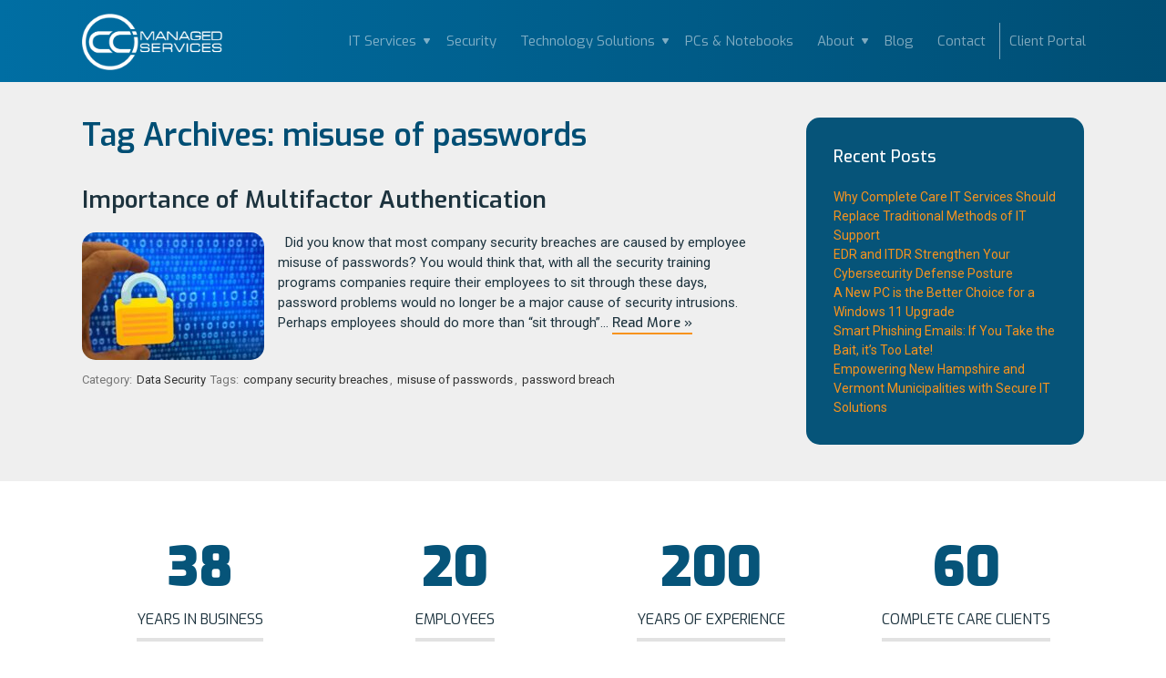

--- FILE ---
content_type: text/html; charset=UTF-8
request_url: https://ccimanaged.com/blog/tag/misuse-of-passwords/
body_size: 10118
content:
<!DOCTYPE html>
<!--[if IE 7]>
<html class="ie ie7" lang="en-US">
<![endif]-->
<!--[if IE 8]>
<html class="ie ie8" lang="en-US">
<![endif]-->
<!--[if !(IE 7) | !(IE 8)  ]><!-->
<html lang="en-US">
<!--<![endif]-->
<head><meta http-equiv="Content-Type" content="text/html; charset=utf-8">
<meta name="viewport" content="width=device-width" />
<title>misuse of passwords Archives | CCI Managed Services | IT Services &amp; Support</title>
<link rel="profile" href="http://gmpg.org/xfn/11" />
<link rel="pingback" href="https://ccimanaged.com/xmlrpc.php" />
<link rel="shortcut icon" type="image/png" href="/wp-content/uploads/favicon.png">
<link rel="stylesheet" type="text/css" href="https://fonts.googleapis.com/css?family=Roboto:300,400,500,700,900|Exo:100,200,300,400,500,600,700,800,900">
<!--[if lt IE 9]>
<script src="https://ccimanaged.com/wp-content/themes/iconic-one/js/html5.js" type="text/javascript"></script>
<![endif]-->
<meta name='robots' content='index, follow, max-image-preview:large, max-snippet:-1, max-video-preview:-1' />
    <script type="text/javascript">
        
    </script>
    
	<!-- This site is optimized with the Yoast SEO plugin v26.8 - https://yoast.com/product/yoast-seo-wordpress/ -->
	<link rel="canonical" href="https://ccimanaged.com/blog/tag/misuse-of-passwords/" />
	<meta property="og:locale" content="en_US" />
	<meta property="og:type" content="article" />
	<meta property="og:title" content="misuse of passwords Archives | CCI Managed Services | IT Services &amp; Support" />
	<meta property="og:url" content="https://ccimanaged.com/blog/tag/misuse-of-passwords/" />
	<meta property="og:site_name" content="CCI Managed Services | IT Services &amp; Support" />
	<meta name="twitter:card" content="summary_large_image" />
	<script type="application/ld+json" class="yoast-schema-graph">{"@context":"https://schema.org","@graph":[{"@type":"CollectionPage","@id":"https://ccimanaged.com/blog/tag/misuse-of-passwords/","url":"https://ccimanaged.com/blog/tag/misuse-of-passwords/","name":"misuse of passwords Archives | CCI Managed Services | IT Services &amp; Support","isPartOf":{"@id":"https://ccimanaged.com/#website"},"primaryImageOfPage":{"@id":"https://ccimanaged.com/blog/tag/misuse-of-passwords/#primaryimage"},"image":{"@id":"https://ccimanaged.com/blog/tag/misuse-of-passwords/#primaryimage"},"thumbnailUrl":"https://ccimanaged.com/wp-content/uploads/privacy-policy-2117996_1280.jpg","breadcrumb":{"@id":"https://ccimanaged.com/blog/tag/misuse-of-passwords/#breadcrumb"},"inLanguage":"en-US"},{"@type":"ImageObject","inLanguage":"en-US","@id":"https://ccimanaged.com/blog/tag/misuse-of-passwords/#primaryimage","url":"https://ccimanaged.com/wp-content/uploads/privacy-policy-2117996_1280.jpg","contentUrl":"https://ccimanaged.com/wp-content/uploads/privacy-policy-2117996_1280.jpg","width":1280,"height":720},{"@type":"BreadcrumbList","@id":"https://ccimanaged.com/blog/tag/misuse-of-passwords/#breadcrumb","itemListElement":[{"@type":"ListItem","position":1,"name":"Home","item":"https://ccimanaged.com/"},{"@type":"ListItem","position":2,"name":"misuse of passwords"}]},{"@type":"WebSite","@id":"https://ccimanaged.com/#website","url":"https://ccimanaged.com/","name":"CCI Managed Services | IT Services &amp; Support","description":"","publisher":{"@id":"https://ccimanaged.com/#organization"},"potentialAction":[{"@type":"SearchAction","target":{"@type":"EntryPoint","urlTemplate":"https://ccimanaged.com/?s={search_term_string}"},"query-input":{"@type":"PropertyValueSpecification","valueRequired":true,"valueName":"search_term_string"}}],"inLanguage":"en-US"},{"@type":"Organization","@id":"https://ccimanaged.com/#organization","name":"CCI Managed Services","url":"https://ccimanaged.com/","logo":{"@type":"ImageObject","inLanguage":"en-US","@id":"https://ccimanaged.com/#/schema/logo/image/","url":"https://ccimanaged.com/wp-content/uploads/cci-managed-services-logo.png","contentUrl":"https://ccimanaged.com/wp-content/uploads/cci-managed-services-logo.png","width":396,"height":159,"caption":"CCI Managed Services"},"image":{"@id":"https://ccimanaged.com/#/schema/logo/image/"},"sameAs":["https://www.facebook.com/CCI-Managed-Services-1223904457678330/","https://www.linkedin.com/company/cci-managed-services/about/"]}]}</script>
	<!-- / Yoast SEO plugin. -->


<link rel='dns-prefetch' href='//fonts.googleapis.com' />
<link rel="alternate" type="application/rss+xml" title="CCI Managed Services | IT Services &amp; Support &raquo; Feed" href="https://ccimanaged.com/feed/" />
<link rel="alternate" type="application/rss+xml" title="CCI Managed Services | IT Services &amp; Support &raquo; Comments Feed" href="https://ccimanaged.com/comments/feed/" />
<link rel="alternate" type="application/rss+xml" title="CCI Managed Services | IT Services &amp; Support &raquo; misuse of passwords Tag Feed" href="https://ccimanaged.com/blog/tag/misuse-of-passwords/feed/" />
<style id='wp-img-auto-sizes-contain-inline-css' type='text/css'>
img:is([sizes=auto i],[sizes^="auto," i]){contain-intrinsic-size:3000px 1500px}
/*# sourceURL=wp-img-auto-sizes-contain-inline-css */
</style>
<style id='wp-block-library-inline-css' type='text/css'>
:root{--wp-block-synced-color:#7a00df;--wp-block-synced-color--rgb:122,0,223;--wp-bound-block-color:var(--wp-block-synced-color);--wp-editor-canvas-background:#ddd;--wp-admin-theme-color:#007cba;--wp-admin-theme-color--rgb:0,124,186;--wp-admin-theme-color-darker-10:#006ba1;--wp-admin-theme-color-darker-10--rgb:0,107,160.5;--wp-admin-theme-color-darker-20:#005a87;--wp-admin-theme-color-darker-20--rgb:0,90,135;--wp-admin-border-width-focus:2px}@media (min-resolution:192dpi){:root{--wp-admin-border-width-focus:1.5px}}.wp-element-button{cursor:pointer}:root .has-very-light-gray-background-color{background-color:#eee}:root .has-very-dark-gray-background-color{background-color:#313131}:root .has-very-light-gray-color{color:#eee}:root .has-very-dark-gray-color{color:#313131}:root .has-vivid-green-cyan-to-vivid-cyan-blue-gradient-background{background:linear-gradient(135deg,#00d084,#0693e3)}:root .has-purple-crush-gradient-background{background:linear-gradient(135deg,#34e2e4,#4721fb 50%,#ab1dfe)}:root .has-hazy-dawn-gradient-background{background:linear-gradient(135deg,#faaca8,#dad0ec)}:root .has-subdued-olive-gradient-background{background:linear-gradient(135deg,#fafae1,#67a671)}:root .has-atomic-cream-gradient-background{background:linear-gradient(135deg,#fdd79a,#004a59)}:root .has-nightshade-gradient-background{background:linear-gradient(135deg,#330968,#31cdcf)}:root .has-midnight-gradient-background{background:linear-gradient(135deg,#020381,#2874fc)}:root{--wp--preset--font-size--normal:16px;--wp--preset--font-size--huge:42px}.has-regular-font-size{font-size:1em}.has-larger-font-size{font-size:2.625em}.has-normal-font-size{font-size:var(--wp--preset--font-size--normal)}.has-huge-font-size{font-size:var(--wp--preset--font-size--huge)}.has-text-align-center{text-align:center}.has-text-align-left{text-align:left}.has-text-align-right{text-align:right}.has-fit-text{white-space:nowrap!important}#end-resizable-editor-section{display:none}.aligncenter{clear:both}.items-justified-left{justify-content:flex-start}.items-justified-center{justify-content:center}.items-justified-right{justify-content:flex-end}.items-justified-space-between{justify-content:space-between}.screen-reader-text{border:0;clip-path:inset(50%);height:1px;margin:-1px;overflow:hidden;padding:0;position:absolute;width:1px;word-wrap:normal!important}.screen-reader-text:focus{background-color:#ddd;clip-path:none;color:#444;display:block;font-size:1em;height:auto;left:5px;line-height:normal;padding:15px 23px 14px;text-decoration:none;top:5px;width:auto;z-index:100000}html :where(.has-border-color){border-style:solid}html :where([style*=border-top-color]){border-top-style:solid}html :where([style*=border-right-color]){border-right-style:solid}html :where([style*=border-bottom-color]){border-bottom-style:solid}html :where([style*=border-left-color]){border-left-style:solid}html :where([style*=border-width]){border-style:solid}html :where([style*=border-top-width]){border-top-style:solid}html :where([style*=border-right-width]){border-right-style:solid}html :where([style*=border-bottom-width]){border-bottom-style:solid}html :where([style*=border-left-width]){border-left-style:solid}html :where(img[class*=wp-image-]){height:auto;max-width:100%}:where(figure){margin:0 0 1em}html :where(.is-position-sticky){--wp-admin--admin-bar--position-offset:var(--wp-admin--admin-bar--height,0px)}@media screen and (max-width:600px){html :where(.is-position-sticky){--wp-admin--admin-bar--position-offset:0px}}

/*# sourceURL=wp-block-library-inline-css */
</style><style id='global-styles-inline-css' type='text/css'>
:root{--wp--preset--aspect-ratio--square: 1;--wp--preset--aspect-ratio--4-3: 4/3;--wp--preset--aspect-ratio--3-4: 3/4;--wp--preset--aspect-ratio--3-2: 3/2;--wp--preset--aspect-ratio--2-3: 2/3;--wp--preset--aspect-ratio--16-9: 16/9;--wp--preset--aspect-ratio--9-16: 9/16;--wp--preset--color--black: #000000;--wp--preset--color--cyan-bluish-gray: #abb8c3;--wp--preset--color--white: #ffffff;--wp--preset--color--pale-pink: #f78da7;--wp--preset--color--vivid-red: #cf2e2e;--wp--preset--color--luminous-vivid-orange: #ff6900;--wp--preset--color--luminous-vivid-amber: #fcb900;--wp--preset--color--light-green-cyan: #7bdcb5;--wp--preset--color--vivid-green-cyan: #00d084;--wp--preset--color--pale-cyan-blue: #8ed1fc;--wp--preset--color--vivid-cyan-blue: #0693e3;--wp--preset--color--vivid-purple: #9b51e0;--wp--preset--gradient--vivid-cyan-blue-to-vivid-purple: linear-gradient(135deg,rgb(6,147,227) 0%,rgb(155,81,224) 100%);--wp--preset--gradient--light-green-cyan-to-vivid-green-cyan: linear-gradient(135deg,rgb(122,220,180) 0%,rgb(0,208,130) 100%);--wp--preset--gradient--luminous-vivid-amber-to-luminous-vivid-orange: linear-gradient(135deg,rgb(252,185,0) 0%,rgb(255,105,0) 100%);--wp--preset--gradient--luminous-vivid-orange-to-vivid-red: linear-gradient(135deg,rgb(255,105,0) 0%,rgb(207,46,46) 100%);--wp--preset--gradient--very-light-gray-to-cyan-bluish-gray: linear-gradient(135deg,rgb(238,238,238) 0%,rgb(169,184,195) 100%);--wp--preset--gradient--cool-to-warm-spectrum: linear-gradient(135deg,rgb(74,234,220) 0%,rgb(151,120,209) 20%,rgb(207,42,186) 40%,rgb(238,44,130) 60%,rgb(251,105,98) 80%,rgb(254,248,76) 100%);--wp--preset--gradient--blush-light-purple: linear-gradient(135deg,rgb(255,206,236) 0%,rgb(152,150,240) 100%);--wp--preset--gradient--blush-bordeaux: linear-gradient(135deg,rgb(254,205,165) 0%,rgb(254,45,45) 50%,rgb(107,0,62) 100%);--wp--preset--gradient--luminous-dusk: linear-gradient(135deg,rgb(255,203,112) 0%,rgb(199,81,192) 50%,rgb(65,88,208) 100%);--wp--preset--gradient--pale-ocean: linear-gradient(135deg,rgb(255,245,203) 0%,rgb(182,227,212) 50%,rgb(51,167,181) 100%);--wp--preset--gradient--electric-grass: linear-gradient(135deg,rgb(202,248,128) 0%,rgb(113,206,126) 100%);--wp--preset--gradient--midnight: linear-gradient(135deg,rgb(2,3,129) 0%,rgb(40,116,252) 100%);--wp--preset--font-size--small: 13px;--wp--preset--font-size--medium: 20px;--wp--preset--font-size--large: 36px;--wp--preset--font-size--x-large: 42px;--wp--preset--spacing--20: 0.44rem;--wp--preset--spacing--30: 0.67rem;--wp--preset--spacing--40: 1rem;--wp--preset--spacing--50: 1.5rem;--wp--preset--spacing--60: 2.25rem;--wp--preset--spacing--70: 3.38rem;--wp--preset--spacing--80: 5.06rem;--wp--preset--shadow--natural: 6px 6px 9px rgba(0, 0, 0, 0.2);--wp--preset--shadow--deep: 12px 12px 50px rgba(0, 0, 0, 0.4);--wp--preset--shadow--sharp: 6px 6px 0px rgba(0, 0, 0, 0.2);--wp--preset--shadow--outlined: 6px 6px 0px -3px rgb(255, 255, 255), 6px 6px rgb(0, 0, 0);--wp--preset--shadow--crisp: 6px 6px 0px rgb(0, 0, 0);}:where(.is-layout-flex){gap: 0.5em;}:where(.is-layout-grid){gap: 0.5em;}body .is-layout-flex{display: flex;}.is-layout-flex{flex-wrap: wrap;align-items: center;}.is-layout-flex > :is(*, div){margin: 0;}body .is-layout-grid{display: grid;}.is-layout-grid > :is(*, div){margin: 0;}:where(.wp-block-columns.is-layout-flex){gap: 2em;}:where(.wp-block-columns.is-layout-grid){gap: 2em;}:where(.wp-block-post-template.is-layout-flex){gap: 1.25em;}:where(.wp-block-post-template.is-layout-grid){gap: 1.25em;}.has-black-color{color: var(--wp--preset--color--black) !important;}.has-cyan-bluish-gray-color{color: var(--wp--preset--color--cyan-bluish-gray) !important;}.has-white-color{color: var(--wp--preset--color--white) !important;}.has-pale-pink-color{color: var(--wp--preset--color--pale-pink) !important;}.has-vivid-red-color{color: var(--wp--preset--color--vivid-red) !important;}.has-luminous-vivid-orange-color{color: var(--wp--preset--color--luminous-vivid-orange) !important;}.has-luminous-vivid-amber-color{color: var(--wp--preset--color--luminous-vivid-amber) !important;}.has-light-green-cyan-color{color: var(--wp--preset--color--light-green-cyan) !important;}.has-vivid-green-cyan-color{color: var(--wp--preset--color--vivid-green-cyan) !important;}.has-pale-cyan-blue-color{color: var(--wp--preset--color--pale-cyan-blue) !important;}.has-vivid-cyan-blue-color{color: var(--wp--preset--color--vivid-cyan-blue) !important;}.has-vivid-purple-color{color: var(--wp--preset--color--vivid-purple) !important;}.has-black-background-color{background-color: var(--wp--preset--color--black) !important;}.has-cyan-bluish-gray-background-color{background-color: var(--wp--preset--color--cyan-bluish-gray) !important;}.has-white-background-color{background-color: var(--wp--preset--color--white) !important;}.has-pale-pink-background-color{background-color: var(--wp--preset--color--pale-pink) !important;}.has-vivid-red-background-color{background-color: var(--wp--preset--color--vivid-red) !important;}.has-luminous-vivid-orange-background-color{background-color: var(--wp--preset--color--luminous-vivid-orange) !important;}.has-luminous-vivid-amber-background-color{background-color: var(--wp--preset--color--luminous-vivid-amber) !important;}.has-light-green-cyan-background-color{background-color: var(--wp--preset--color--light-green-cyan) !important;}.has-vivid-green-cyan-background-color{background-color: var(--wp--preset--color--vivid-green-cyan) !important;}.has-pale-cyan-blue-background-color{background-color: var(--wp--preset--color--pale-cyan-blue) !important;}.has-vivid-cyan-blue-background-color{background-color: var(--wp--preset--color--vivid-cyan-blue) !important;}.has-vivid-purple-background-color{background-color: var(--wp--preset--color--vivid-purple) !important;}.has-black-border-color{border-color: var(--wp--preset--color--black) !important;}.has-cyan-bluish-gray-border-color{border-color: var(--wp--preset--color--cyan-bluish-gray) !important;}.has-white-border-color{border-color: var(--wp--preset--color--white) !important;}.has-pale-pink-border-color{border-color: var(--wp--preset--color--pale-pink) !important;}.has-vivid-red-border-color{border-color: var(--wp--preset--color--vivid-red) !important;}.has-luminous-vivid-orange-border-color{border-color: var(--wp--preset--color--luminous-vivid-orange) !important;}.has-luminous-vivid-amber-border-color{border-color: var(--wp--preset--color--luminous-vivid-amber) !important;}.has-light-green-cyan-border-color{border-color: var(--wp--preset--color--light-green-cyan) !important;}.has-vivid-green-cyan-border-color{border-color: var(--wp--preset--color--vivid-green-cyan) !important;}.has-pale-cyan-blue-border-color{border-color: var(--wp--preset--color--pale-cyan-blue) !important;}.has-vivid-cyan-blue-border-color{border-color: var(--wp--preset--color--vivid-cyan-blue) !important;}.has-vivid-purple-border-color{border-color: var(--wp--preset--color--vivid-purple) !important;}.has-vivid-cyan-blue-to-vivid-purple-gradient-background{background: var(--wp--preset--gradient--vivid-cyan-blue-to-vivid-purple) !important;}.has-light-green-cyan-to-vivid-green-cyan-gradient-background{background: var(--wp--preset--gradient--light-green-cyan-to-vivid-green-cyan) !important;}.has-luminous-vivid-amber-to-luminous-vivid-orange-gradient-background{background: var(--wp--preset--gradient--luminous-vivid-amber-to-luminous-vivid-orange) !important;}.has-luminous-vivid-orange-to-vivid-red-gradient-background{background: var(--wp--preset--gradient--luminous-vivid-orange-to-vivid-red) !important;}.has-very-light-gray-to-cyan-bluish-gray-gradient-background{background: var(--wp--preset--gradient--very-light-gray-to-cyan-bluish-gray) !important;}.has-cool-to-warm-spectrum-gradient-background{background: var(--wp--preset--gradient--cool-to-warm-spectrum) !important;}.has-blush-light-purple-gradient-background{background: var(--wp--preset--gradient--blush-light-purple) !important;}.has-blush-bordeaux-gradient-background{background: var(--wp--preset--gradient--blush-bordeaux) !important;}.has-luminous-dusk-gradient-background{background: var(--wp--preset--gradient--luminous-dusk) !important;}.has-pale-ocean-gradient-background{background: var(--wp--preset--gradient--pale-ocean) !important;}.has-electric-grass-gradient-background{background: var(--wp--preset--gradient--electric-grass) !important;}.has-midnight-gradient-background{background: var(--wp--preset--gradient--midnight) !important;}.has-small-font-size{font-size: var(--wp--preset--font-size--small) !important;}.has-medium-font-size{font-size: var(--wp--preset--font-size--medium) !important;}.has-large-font-size{font-size: var(--wp--preset--font-size--large) !important;}.has-x-large-font-size{font-size: var(--wp--preset--font-size--x-large) !important;}
/*# sourceURL=global-styles-inline-css */
</style>

<style id='classic-theme-styles-inline-css' type='text/css'>
/*! This file is auto-generated */
.wp-block-button__link{color:#fff;background-color:#32373c;border-radius:9999px;box-shadow:none;text-decoration:none;padding:calc(.667em + 2px) calc(1.333em + 2px);font-size:1.125em}.wp-block-file__button{background:#32373c;color:#fff;text-decoration:none}
/*# sourceURL=/wp-includes/css/classic-themes.min.css */
</style>
<!-- <link rel='stylesheet' id='edsanimate-animo-css-css' href='https://ccimanaged.com/wp-content/plugins/animate-it/assets/css/animate-animo.css?ver=6.9' type='text/css' media='all' /> -->
<!-- <link rel='stylesheet' id='aurora-mobile-nav-css-css' href='https://ccimanaged.com/wp-content/plugins/aurora-mobile-nav/css/aurora-mobile-nav.css?ver=6.9' type='text/css' media='all' /> -->
<!-- <link rel='stylesheet' id='ditty-news-ticker-font-css' href='https://ccimanaged.com/wp-content/plugins/ditty-news-ticker/legacy/inc/static/libs/fontastic/styles.css?ver=3.1.63' type='text/css' media='all' /> -->
<!-- <link rel='stylesheet' id='ditty-news-ticker-css' href='https://ccimanaged.com/wp-content/plugins/ditty-news-ticker/legacy/inc/static/css/style.css?ver=3.1.63' type='text/css' media='all' /> -->
<!-- <link rel='stylesheet' id='ditty-displays-css' href='https://ccimanaged.com/wp-content/plugins/ditty-news-ticker/assets/build/dittyDisplays.css?ver=3.1.63' type='text/css' media='all' /> -->
<!-- <link rel='stylesheet' id='ditty-fontawesome-css' href='https://ccimanaged.com/wp-content/plugins/ditty-news-ticker/includes/libs/fontawesome-6.4.0/css/all.css?ver=6.4.0' type='text/css' media='' /> -->
<link rel="stylesheet" type="text/css" href="//ccimanaged.com/wp-content/cache/wpfc-minified/95etbcix/9ta0l.css" media="all"/>
<link rel='stylesheet' id='themonic-fonts-css' href='https://fonts.googleapis.com/css?family=Ubuntu:400,700&#038;subset=latin,latin-ext' type='text/css' media='all' />
<!-- <link rel='stylesheet' id='themonic-style-css' href='https://ccimanaged.com/wp-content/themes/iconic-one/style.css?ver=6.9' type='text/css' media='all' /> -->
<!-- <link rel='stylesheet' id='custom-style-css' href='https://ccimanaged.com/wp-content/themes/iconic-one/custom.css?ver=6.9' type='text/css' media='all' /> -->
<link rel="stylesheet" type="text/css" href="//ccimanaged.com/wp-content/cache/wpfc-minified/kbpue6tt/9ta0l.css" media="all"/>
<script src='//ccimanaged.com/wp-content/cache/wpfc-minified/lc829ltd/9ta0l.js' type="text/javascript"></script>
<!-- <script type="text/javascript" src="https://ccimanaged.com/wp-includes/js/jquery/jquery.min.js?ver=3.7.1" id="jquery-core-js"></script> -->
<!-- <script type="text/javascript" src="https://ccimanaged.com/wp-includes/js/jquery/jquery-migrate.min.js?ver=3.4.1" id="jquery-migrate-js"></script> -->
<link rel="https://api.w.org/" href="https://ccimanaged.com/wp-json/" /><link rel="alternate" title="JSON" type="application/json" href="https://ccimanaged.com/wp-json/wp/v2/tags/22" /><link rel="EditURI" type="application/rsd+xml" title="RSD" href="https://ccimanaged.com/xmlrpc.php?rsd" />
<meta name="generator" content="WordPress 6.9" />
        <style>
            @media screen and (max-width: 850px) {
                #aurora-nav-btn {display: inline-block;}
                .themonic-nav {display: none;}
            }
        </style>
        <script type="text/javascript" src="//cdn.rlets.com/capture_configs/822/856/d8c/bfe4d4baf9f39be54d34555.js" async="async"></script>

<!-- Global site tag (gtag.js) - Google Analytics -->
<script async src="https://www.googletagmanager.com/gtag/js?id=G-L49P7WVCSQ"></script>
<script>
  window.dataLayer = window.dataLayer || [];
  function gtag(){dataLayer.push(arguments);}
  gtag('js', new Date());

  gtag('config', 'G-L49P7WVCSQ');
</script>
</head>
<body class="archive tag tag-misuse-of-passwords tag-22 wp-theme-iconic-one custom-font-enabled">

<div id="banner" class="b-inner b-sm">
    
<div id="header">
    <div id="bsm-bg"></div>
<div class="limit">
    <div id="logo"><a href="/" title="CCI Managed Services"><img src="/wp-content/uploads/cci-managed-services-logo-white.png" alt="CCI Managed Services"></a></div>
    <div id="h-right">
        <nav id="site-navigation" class="themonic-nav">
          <div class="menu-nav-container"><ul id="menu-top" class="nav-menu"><li id="menu-item-137" class="menu-item menu-item-type-post_type menu-item-object-page menu-item-has-children menu-item-137"><a href="https://ccimanaged.com/services/complete-care-it-services/">IT Services</a>
<ul class="sub-menu">
	<li id="menu-item-985" class="menu-item menu-item-type-post_type menu-item-object-page menu-item-985"><a href="https://ccimanaged.com/services/complete-care-it-services/">Complete Care IT Services</a></li>
	<li id="menu-item-984" class="menu-item menu-item-type-post_type menu-item-object-page menu-item-984"><a href="https://ccimanaged.com/free-it-assessment/">Free IT Assessment</a></li>
</ul>
</li>
<li id="menu-item-136" class="menu-item menu-item-type-post_type menu-item-object-page menu-item-136"><a href="https://ccimanaged.com/services/network-security/">Security</a></li>
<li id="menu-item-124" class="menu-item menu-item-type-post_type menu-item-object-page menu-item-has-children menu-item-124"><a href="https://ccimanaged.com/services/">Technology Solutions</a>
<ul class="sub-menu">
	<li id="menu-item-127" class="menu-item menu-item-type-post_type menu-item-object-page menu-item-127"><a href="https://ccimanaged.com/services/complete-care-it-services/">Complete Care IT Services</a></li>
	<li id="menu-item-134" class="menu-item menu-item-type-post_type menu-item-object-page menu-item-134"><a href="https://ccimanaged.com/services/wireless-networks/">Wireless Networks</a></li>
	<li id="menu-item-135" class="menu-item menu-item-type-post_type menu-item-object-page menu-item-135"><a href="https://ccimanaged.com/services/conference-rooms/">Conference Rooms</a></li>
	<li id="menu-item-620" class="menu-item menu-item-type-post_type menu-item-object-page menu-item-620"><a href="https://ccimanaged.com/services/on-premise-servers-storage/">On-Premise Servers &#038; Storage</a></li>
	<li id="menu-item-129" class="menu-item menu-item-type-post_type menu-item-object-page menu-item-129"><a href="https://ccimanaged.com/services/network-infrastructure/">Network Infrastructure</a></li>
	<li id="menu-item-614" class="menu-item menu-item-type-post_type menu-item-object-page menu-item-614"><a href="https://ccimanaged.com/services/it-department-optimization/">IT Department Optimization</a></li>
	<li id="menu-item-615" class="menu-item menu-item-type-post_type menu-item-object-page menu-item-615"><a href="https://ccimanaged.com/services/cloud-pcs/">Cloud PCs</a></li>
	<li id="menu-item-616" class="menu-item menu-item-type-post_type menu-item-object-page menu-item-616"><a href="https://ccimanaged.com/services/cloud-solutions/">Cloud Solutions</a></li>
	<li id="menu-item-617" class="menu-item menu-item-type-post_type menu-item-object-page menu-item-617"><a href="https://ccimanaged.com/services/backup-disaster-recovery/">Backup &#038; Disaster Recovery</a></li>
	<li id="menu-item-149" class="menu-item menu-item-type-post_type menu-item-object-page menu-item-149"><a href="https://ccimanaged.com/services/">View all ›</a></li>
</ul>
</li>
<li id="menu-item-138" class="menu-item menu-item-type-post_type menu-item-object-page menu-item-138"><a href="https://ccimanaged.com/services/pcs-notebooks/">PCs &#038; Notebooks</a></li>
<li id="menu-item-224" class="menu-item menu-item-type-post_type menu-item-object-page menu-item-has-children menu-item-224"><a href="https://ccimanaged.com/about/">About</a>
<ul class="sub-menu">
	<li id="menu-item-493" class="menu-item menu-item-type-post_type menu-item-object-page menu-item-has-children menu-item-493"><a href="https://ccimanaged.com/about/local-it-services/">Strategic NH Location</a>
	<ul class="sub-menu">
		<li id="menu-item-808" class="menu-item menu-item-type-post_type menu-item-object-page menu-item-808"><a href="https://ccimanaged.com/about/local-it-services/claremont-nh/">Claremont, NH</a></li>
		<li id="menu-item-807" class="menu-item menu-item-type-post_type menu-item-object-page menu-item-807"><a href="https://ccimanaged.com/about/local-it-services/keene-nh/">Keene, NH</a></li>
		<li id="menu-item-806" class="menu-item menu-item-type-post_type menu-item-object-page menu-item-806"><a href="https://ccimanaged.com/about/local-it-services/lebanon-nh/">Lebanon, NH</a></li>
	</ul>
</li>
	<li id="menu-item-222" class="menu-item menu-item-type-post_type menu-item-object-page menu-item-222"><a href="https://ccimanaged.com/about/testimonials/">Testimonials</a></li>
	<li id="menu-item-223" class="menu-item menu-item-type-post_type menu-item-object-page menu-item-223"><a href="https://ccimanaged.com/about/employment/">Employment</a></li>
	<li id="menu-item-1178" class="menu-item menu-item-type-post_type menu-item-object-page menu-item-1178"><a href="https://ccimanaged.com/cci-events/">CCI Events</a></li>
</ul>
</li>
<li id="menu-item-289" class="menu-item menu-item-type-post_type menu-item-object-page current_page_parent menu-item-289"><a href="https://ccimanaged.com/blog/">Blog</a></li>
<li id="menu-item-21" class="menu-item menu-item-type-post_type menu-item-object-page menu-item-21"><a href="https://ccimanaged.com/contact/">Contact</a></li>
<li id="menu-item-1043" class="menu-item menu-item-type-custom menu-item-object-custom menu-item-1043"><a href="https://ccimanaged.myportallogin.com/">Client Portal</a></li>
</ul></div>        </nav>
            <div id="aurora-nav-btn">
        <div class="anb-line"></div>
        <div class="anb-line"></div>
        <div class="anb-line"></div>
    </div>
    
    <div id="aurora-mobile-menu">
                    <div class="menu-title">Main Menu</div>
                
        <ul>
            <li class="menu-item menu-item-type-post_type menu-item-object-page menu-item-has-children menu-item-137"><a href="https://ccimanaged.com/services/complete-care-it-services/">IT Services</a> <span class="submenu-toggle">▼</span>
<ul class="sub-menu">
	<li class="menu-item menu-item-type-post_type menu-item-object-page menu-item-985"><a href="https://ccimanaged.com/services/complete-care-it-services/">Complete Care IT Services</a></li>
	<li class="menu-item menu-item-type-post_type menu-item-object-page menu-item-984"><a href="https://ccimanaged.com/free-it-assessment/">Free IT Assessment</a></li>
</ul>
</li>
<li class="menu-item menu-item-type-post_type menu-item-object-page menu-item-136"><a href="https://ccimanaged.com/services/network-security/">Security</a></li>
<li class="menu-item menu-item-type-post_type menu-item-object-page menu-item-has-children menu-item-124"><a href="https://ccimanaged.com/services/">Technology Solutions</a> <span class="submenu-toggle">▼</span>
<ul class="sub-menu">
	<li class="menu-item menu-item-type-post_type menu-item-object-page menu-item-127"><a href="https://ccimanaged.com/services/complete-care-it-services/">Complete Care IT Services</a></li>
	<li class="menu-item menu-item-type-post_type menu-item-object-page menu-item-134"><a href="https://ccimanaged.com/services/wireless-networks/">Wireless Networks</a></li>
	<li class="menu-item menu-item-type-post_type menu-item-object-page menu-item-135"><a href="https://ccimanaged.com/services/conference-rooms/">Conference Rooms</a></li>
	<li class="menu-item menu-item-type-post_type menu-item-object-page menu-item-620"><a href="https://ccimanaged.com/services/on-premise-servers-storage/">On-Premise Servers &#038; Storage</a></li>
	<li class="menu-item menu-item-type-post_type menu-item-object-page menu-item-129"><a href="https://ccimanaged.com/services/network-infrastructure/">Network Infrastructure</a></li>
	<li class="menu-item menu-item-type-post_type menu-item-object-page menu-item-614"><a href="https://ccimanaged.com/services/it-department-optimization/">IT Department Optimization</a></li>
	<li class="menu-item menu-item-type-post_type menu-item-object-page menu-item-615"><a href="https://ccimanaged.com/services/cloud-pcs/">Cloud PCs</a></li>
	<li class="menu-item menu-item-type-post_type menu-item-object-page menu-item-616"><a href="https://ccimanaged.com/services/cloud-solutions/">Cloud Solutions</a></li>
	<li class="menu-item menu-item-type-post_type menu-item-object-page menu-item-617"><a href="https://ccimanaged.com/services/backup-disaster-recovery/">Backup &#038; Disaster Recovery</a></li>
	<li class="menu-item menu-item-type-post_type menu-item-object-page menu-item-149"><a href="https://ccimanaged.com/services/">View all ›</a></li>
</ul>
</li>
<li class="menu-item menu-item-type-post_type menu-item-object-page menu-item-138"><a href="https://ccimanaged.com/services/pcs-notebooks/">PCs &#038; Notebooks</a></li>
<li class="menu-item menu-item-type-post_type menu-item-object-page menu-item-has-children menu-item-224"><a href="https://ccimanaged.com/about/">About</a> <span class="submenu-toggle">▼</span>
<ul class="sub-menu">
	<li class="menu-item menu-item-type-post_type menu-item-object-page menu-item-has-children menu-item-493"><a href="https://ccimanaged.com/about/local-it-services/">Strategic NH Location</a> <span class="submenu-toggle">▼</span>
	<ul class="sub-menu">
		<li class="menu-item menu-item-type-post_type menu-item-object-page menu-item-808"><a href="https://ccimanaged.com/about/local-it-services/claremont-nh/">Claremont, NH</a></li>
		<li class="menu-item menu-item-type-post_type menu-item-object-page menu-item-807"><a href="https://ccimanaged.com/about/local-it-services/keene-nh/">Keene, NH</a></li>
		<li class="menu-item menu-item-type-post_type menu-item-object-page menu-item-806"><a href="https://ccimanaged.com/about/local-it-services/lebanon-nh/">Lebanon, NH</a></li>
	</ul>
</li>
	<li class="menu-item menu-item-type-post_type menu-item-object-page menu-item-222"><a href="https://ccimanaged.com/about/testimonials/">Testimonials</a></li>
	<li class="menu-item menu-item-type-post_type menu-item-object-page menu-item-223"><a href="https://ccimanaged.com/about/employment/">Employment</a></li>
	<li class="menu-item menu-item-type-post_type menu-item-object-page menu-item-1178"><a href="https://ccimanaged.com/cci-events/">CCI Events</a></li>
</ul>
</li>
<li class="menu-item menu-item-type-post_type menu-item-object-page current_page_parent menu-item-289"><a href="https://ccimanaged.com/blog/">Blog</a></li>
<li class="menu-item menu-item-type-post_type menu-item-object-page menu-item-21"><a href="https://ccimanaged.com/contact/">Contact</a></li>
<li class="menu-item menu-item-type-custom menu-item-object-custom menu-item-1043"><a href="https://ccimanaged.myportallogin.com/">Client Portal</a></li>
        </ul>
    </div>
        </div>
    <div class="clear"></div>
</div></div>


</div><!-- #banner -->


<div id="page-wrap">
<div id="page" class="hfeed site">
	<div id="main" class="wrapper">
	<section id="primary" class="site-content">
		<div id="content" role="main">

					<header class="archive-header">
				<h1 class="archive-title">Tag Archives: <span>misuse of passwords</span></h1>

						</header><!-- .archive-header -->

			
	<article id="post-508" class="post-508 post type-post status-publish format-standard has-post-thumbnail hentry category-data-security tag-company-security-breaches tag-misuse-of-passwords tag-password-breach">
		
		
<div class="entry-summary">
<header class="entry-header">
    <h2 class="entry-title"><a href="https://ccimanaged.com/blog/multifactor-authentication-mitigates-password-breach-risk/" title="Importance of Multifactor Authentication" rel="bookmark">Importance of Multifactor Authentication</a></h2>
</header>
    <div class="excerpt-thumb"><a href="https://ccimanaged.com/blog/multifactor-authentication-mitigates-password-breach-risk/" title="Importance of Multifactor Authentication" rel="bookmark"><img width="200" height="140" src="https://ccimanaged.com/wp-content/uploads/privacy-policy-2117996_1280-200x140.jpg" class="alignleft wp-post-image" alt="" decoding="async" /></a></div>
<p>&nbsp; Did you know that most company security breaches are caused by employee misuse of passwords? You would think that, with all the security training programs companies require their employees to sit through these days, password problems would no longer be a major cause of security intrusions. Perhaps employees should do more than “sit through”… <span class="read-more"><a href="https://ccimanaged.com/blog/multifactor-authentication-mitigates-password-breach-risk/">Read More &raquo;</a></span></p>
</div><!-- .entry-summary -->


<footer class="entry-meta">
		<span>Category: <a href="https://ccimanaged.com/blog/category/data-security/" rel="category tag">Data Security</a></span> <span>Tags: <a href="https://ccimanaged.com/blog/tag/company-security-breaches/" rel="tag">company security breaches</a>, <a href="https://ccimanaged.com/blog/tag/misuse-of-passwords/" rel="tag">misuse of passwords</a>, <a href="https://ccimanaged.com/blog/tag/password-breach/" rel="tag">password breach</a></span>
</footer>

	</article><!-- #post -->			

		
		</div><!-- #content -->
	</section><!-- #primary -->

			<div id="secondary" class="widget-area" role="complementary">
			
		<aside id="recent-posts-2" class="  widget widget_recent_entries">
		<h4 class="widget-title">Recent Posts</h4>
		<ul>
											<li>
					<a href="https://ccimanaged.com/blog/why-complete-care-it-services-should-replace-traditional-methods-of-it-support/">Why Complete Care IT Services Should Replace Traditional Methods of IT Support</a>
									</li>
											<li>
					<a href="https://ccimanaged.com/blog/edr-and-itdr-strengthen-your-cybersecurity-defense-posture/">EDR and ITDR Strengthen Your Cybersecurity Defense Posture</a>
									</li>
											<li>
					<a href="https://ccimanaged.com/blog/a-new-pc-is-the-better-choice-for-a-windows-11-upgrade/">A New PC is the Better Choice for a Windows 11 Upgrade</a>
									</li>
											<li>
					<a href="https://ccimanaged.com/blog/smart-phishing-emails-if-you-take-the-bait-its-too-late/">Smart Phishing Emails: If You Take the Bait, it’s Too Late!</a>
									</li>
											<li>
					<a href="https://ccimanaged.com/blog/empowering-new-hampshire-and-vermont-municipalities-with-secure-it-solutions/">Empowering New Hampshire and Vermont Municipalities with Secure IT Solutions</a>
									</li>
					</ul>

		</aside>		</div><!-- #secondary -->
	</div><!-- #main .wrapper -->
</div><!-- #page -->
</div><!-- #page-wrap -->


<div id="stats" class="stats-inner"><div class="limit">
    <div class="flex f1 f4-break">
        <div>
            <div class="s-num"><div class="counter" data-start="0" data-scroll="true" data-duration="2" data-end="38"></div></div>
            <div class="s-label">Years in Business</div>
            <div class="s-ico"><img src="/wp-content/uploads/ico-calendar2.svg"></div>
        </div>
        <div>
            <div class="s-num"><div class="counter" data-start="0" data-scroll="true" data-duration="2" data-end="20"></div></div>
            <div class="s-label">Employees</div>
            <div class="s-ico"><img src="/wp-content/uploads/ico-people2.svg"></div>
        </div>
        <div>
            <div class="s-num"><div class="counter" data-start="0" data-scroll="true" data-duration="2" data-end="200"></div></div>
            <div class="s-label">Years of Experience</div>
            <div class="s-ico"><img src="/wp-content/uploads/ico-brain2.svg"></div>
        </div>
        <div>
            <div class="s-num"><div class="counter" data-start="0" data-scroll="true" data-duration="2" data-end="60"></div></div>
            <div class="s-label">Complete Care Clients</div>
            <div class="s-ico"><img src="/wp-content/uploads/ico-shield2.svg"></div>
        </div>
    </div>
</div></div>

<div id="cta"><div class="limit">
    <p class="head1">Want a free on-site assessment?</p>
    <p>Give us a call at <a href="tel:6035425109">(603) 542-5109</a><br>or send us a message!</p>
    <p class="animated fadeInUp duration1 eds-on-scroll"><a class="button" href="/contact/">Contact us online</a></p>
</div></div>


<div id="footer"><div class="limit">
    <div id="f-top" class="flex fbreak1">
        <div id="f-brand">
            <div id="f-logo"><a href="/" title="CCI Managed Services"><img src="/wp-content/uploads/cci-managed-services-logo.png" alt="CCI Managed Services"></a></div>
            <p>Our 38 year heritage has enabled us to offer a successful turnkey IT department solution for organizations from 2 people to over 200. Our clients are in nearly every industry with a substantial component of non-profit, manufacturing, local government, and K-12 schools as well.</p>
			<p><a href="https://www.eosworldwide.com/"><img style="width: 100px;" src="/wp-content/uploads/logo-eos.jpg"></a></p>
		</div>
        <div id="f-contacts">
            <p class="f-head1">Contact Us</p>
            <p><strong>CCI Managed Services</strong><br>
            <a href="https://goo.gl/maps/D3MPA6Eke6jzwZ3h6">160 North Street<br>
            Claremont, NH  03743</a><br>
            P: <a href="tel:6035425109">(603) 542-5109</a><br>
            F: (603) 543-6562</p>
            <p><strong>Hours of Operation:</strong><br>
            Monday – Friday<br>
            9:00 AM to 5:00 PM<br>
			Or by appointment</p>
            <p><a class="button2" href="/contact/sign-up/">Sign Up</a> to receive updates!</p>
        </div>
		<div>
            <p class="f-head1">Navigation</p>
            <ul>
            <li><a href="/">Home</a></li>
            <li><a href="/services/it-services/">Managed IT Services</a></li>
            <li><a href="/services/network-security/">Security</a></li>
            <li><a href="/services/">Technology Solutions</a></li>
            <li><a href="/contact/">Contact</a></li>
            <hr style="margin: 15px 0; border-color: #eee;">
            <li><a class="button2" href="https://ccimanaged.myportallogin.com/">Client Portal</a></li>
            </ul>
        </div>
        <div>
            <h3 class="f-head1">IT Services</h3>
            <ul>
            <li><a href="/services/wireless-networks/">Wireless Networks</a></li>
            <li><a href="/services/conference-rooms/">Conference Rooms</a></li>
            <li><a href="/services/on-premise-servers-storage/">On Premise Servers and Storage</a></li>
            <li><a href="/services/network-infrastructure/">Network Infrastructure</a></li>
            <li><a href="/services/pcs-notebooks/">PCs and Notebooks</a></li>
            <li><a href="/services/">See all &rsaquo;</a></li>
            </ul>
        </div>
    </div>
    <div id="f-bottom">
        <div id="f-logo-wrap">
            <div id="f-if">
                <!-- <div id="f-logo"><a href="/" title="CCI Managed Services"><img src="/wp-content/uploads/cci-managed-services-logo.png" alt="CCI Managed Services"></a></div> -->
                <div id="f-soc">
                    <a href="https://www.facebook.com/people/CCI-Managed-Services/100039223675939/"><img src="/wp-content/uploads/ico-fb.svg"></a>
                    <a href="https://www.linkedin.com/company/cci-managed-services/about/"><img src="/wp-content/uploads/ico-linkedin.svg"></a>
                </div>
            </div>
        </div>
        <div class="abs-left">Copyright &copy; 2026 CCI Managed Services | <a href="/privacy-policy/">Privacy Policy</a></div>
        <div class="abs-right">Website by <a rel="nofollow" href="https://chucksink.com/">Chuck Sink Link</a></div>
    </div>
</div></div>


<script>
$ = jQuery;
$(function() {
    var header = $("body");
    $(window).scroll(function() {
        var scroll = $(window).scrollTop();
        if (scroll >= 100) {
            $("body").addClass("scroll");
        } else {
            $("body").removeClass("scroll");
        }
    });
});
</script>

<script src="https://cdn.jsdelivr.net/npm/@fancyapps/fancybox@3.5.7/dist/jquery.fancybox.min.js"></script>
<link rel="stylesheet" type="text/css" href="https://cdn.jsdelivr.net/npm/@fancyapps/fancybox@3.5.7/dist/jquery.fancybox.min.css">
<script type="text/javascript" src="/wp-content/themes/iconic-one/js/aurora-fancybox.js"></script>
<script type="text/javascript" src="/wp-content/themes/iconic-one/js/aurora-external-links.js"></script>

<script type="speculationrules">
{"prefetch":[{"source":"document","where":{"and":[{"href_matches":"/*"},{"not":{"href_matches":["/wp-*.php","/wp-admin/*","/wp-content/uploads/*","/wp-content/*","/wp-content/plugins/*","/wp-content/themes/iconic-one/*","/*\\?(.+)"]}},{"not":{"selector_matches":"a[rel~=\"nofollow\"]"}},{"not":{"selector_matches":".no-prefetch, .no-prefetch a"}}]},"eagerness":"conservative"}]}
</script>
<script type="application/ld+json">
{
  "@context": "https://schema.org",
  "@type": "ProfessionalService",
  "name": "CCI Managed Services",
  "image": "https://ccimanaged.com/wp-content/uploads/cci-managed-services-logo-white.png",
  "@id": "https://ccimanaged.com/#ITServices",
  "url": "https://ccimanaged.com/",
  "description": "Streamline your business operations with CCI Managed Services. We offer IT solutions and services tailored to your needs. Visit us in Claremont, NH!",
  "knowsAbout": ["Managed IT Services","Wireless Networks","Conference Rooms","On-Premise Servers & Storage","Network Infrastructure","IT Department Optimization","Cloud PCs","Cloud Solutions","Backup & Disaster Recovery","PCs & Notebooks"],
  "telephone": "(603) 542-5109",
  "hasMap": "https://goo.gl/maps/HtTS2rrfNoZbvbdb8",
  "priceRange": "$$$",
  "address": {
    "@type": "PostalAddress",
    "streetAddress": "160 North Street",
    "addressLocality": "Claremont",
    "addressRegion": "NH",
    "postalCode": "03743",
    "addressCountry": "US"
  },
  "geo": {
    "@type": "GeoCoordinates",
    "latitude": 43.378384,
    "longitude": -72.343184
  },
  "openingHoursSpecification": {
    "@type": "OpeningHoursSpecification",
    "dayOfWeek": [
      "Monday",
      "Tuesday",
      "Wednesday",
      "Thursday",
      "Friday"
    ],
    "opens": "09:00",
    "closes": "17:00"
  },
  "sameAs": [
    "https://www.facebook.com/people/CCI-Managed-Services/100039223675939/",
    "https://www.linkedin.com/company/cci-managed-services/about/"
  ] 
}
</script>
<script type="text/javascript" src="https://ccimanaged.com/wp-content/plugins/animate-it/assets/js/animo.min.js?ver=1.0.3" id="edsanimate-animo-script-js"></script>
<script type="text/javascript" src="https://ccimanaged.com/wp-content/plugins/animate-it/assets/js/jquery.ba-throttle-debounce.min.js?ver=1.1" id="edsanimate-throttle-debounce-script-js"></script>
<script type="text/javascript" src="https://ccimanaged.com/wp-content/plugins/animate-it/assets/js/viewportchecker.js?ver=1.4.4" id="viewportcheck-script-js"></script>
<script type="text/javascript" src="https://ccimanaged.com/wp-content/plugins/animate-it/assets/js/edsanimate.js?ver=1.4.4" id="edsanimate-script-js"></script>
<script type="text/javascript" id="edsanimate-site-script-js-extra">
/* <![CDATA[ */
var edsanimate_options = {"offset":"75","hide_hz_scrollbar":"1","hide_vl_scrollbar":"0"};
//# sourceURL=edsanimate-site-script-js-extra
/* ]]> */
</script>
<script type="text/javascript" src="https://ccimanaged.com/wp-content/plugins/animate-it/assets/js/edsanimate.site.js?ver=1.4.5" id="edsanimate-site-script-js"></script>
<script type="text/javascript" src="https://ccimanaged.com/wp-content/plugins/aurora-mobile-nav/js/aurora-mobile-nav.js" id="aurora-mobile-nav-js-js"></script>
<script type="text/javascript" src="https://ccimanaged.com/wp-content/plugins/ditty-news-ticker/legacy/inc/static/js/swiped-events.min.js?ver=1.1.4" id="swiped-events-js"></script>
<script type="text/javascript" src="https://ccimanaged.com/wp-includes/js/imagesloaded.min.js?ver=5.0.0" id="imagesloaded-js"></script>
<script type="text/javascript" src="https://ccimanaged.com/wp-includes/js/jquery/ui/effect.min.js?ver=1.13.3" id="jquery-effects-core-js"></script>
<script type="text/javascript" id="ditty-news-ticker-js-extra">
/* <![CDATA[ */
var mtphr_dnt_vars = {"is_rtl":""};
//# sourceURL=ditty-news-ticker-js-extra
/* ]]> */
</script>
<script type="text/javascript" src="https://ccimanaged.com/wp-content/plugins/ditty-news-ticker/legacy/inc/static/js/ditty-news-ticker.js?ver=3.1.63" id="ditty-news-ticker-js"></script>
<script type="text/javascript" src="https://ccimanaged.com/wp-content/plugins/surbma-smooth-scroll/js/jquery.scrollTo.min.js?ver=2.1.2" id="surbma-scrollTo-js"></script>
<script type="text/javascript" src="https://ccimanaged.com/wp-content/plugins/surbma-smooth-scroll/js/jquery.localScroll.min.js?ver=2.0.0" id="surbma-localScroll-js"></script>
<script type="text/javascript" src="https://ccimanaged.com/wp-content/plugins/surbma-smooth-scroll/js/surbma-smooth-scroll.js?ver=1.2" id="surbma-smooth-scroll-js"></script>
<script type="text/javascript" id="wp-countup-js-plugin-js-extra">
/* <![CDATA[ */
var WP_CU_JS = {"resetCounterWhenViewAgain":"","endInsideShortcode":"","pluginSettings":{"useEasing":true,"useGrouping":false,"separator":",","decimal":".","prefix":"","suffix":""}};
var WP_CU_JS = {"resetCounterWhenViewAgain":"","endInsideShortcode":"","pluginSettings":{"useEasing":true,"useGrouping":false,"separator":",","decimal":".","prefix":"","suffix":""}};
var WP_CU_JS = {"resetCounterWhenViewAgain":"","endInsideShortcode":"","pluginSettings":{"useEasing":true,"useGrouping":false,"separator":",","decimal":".","prefix":"","suffix":""}};
var WP_CU_JS = {"resetCounterWhenViewAgain":"","endInsideShortcode":"","pluginSettings":{"useEasing":true,"useGrouping":false,"separator":",","decimal":".","prefix":"","suffix":""}};
//# sourceURL=wp-countup-js-plugin-js-extra
/* ]]> */
</script>
<script type="module" src="https://ccimanaged.com/wp-content/plugins/wp-countup-js/assets/js/wp-countup-show-counter.min.js?ver=4.2.4"></script></body>
</html><!-- WP Fastest Cache file was created in 0.141 seconds, on January 29, 2026 @ 12:43 am --><!-- need to refresh to see cached version -->

--- FILE ---
content_type: text/css
request_url: https://ccimanaged.com/wp-content/cache/wpfc-minified/kbpue6tt/9ta0l.css
body_size: 9300
content:
/*
Theme Name: Custom Theme by Aurora Tech
Author: Aurora Tech
Author URI: https://goauroratech.com/
Version: 99.0
*/

/*Reset Css*/
html, body, div, span, applet, object, iframe, h1, h2, h3, h4, h5, h6, p, blockquote, pre, a, abbr, acronym, address, big, cite, code, del, dfn, em, img, ins, kbd, q, s, samp, small, strike, strong, sub, sup, tt, var, b, u, i, center, dl, dt, dd, ol, ul, li, fieldset, form, label, legend, table, caption, tbody, tfoot, thead, tr, th, td, article, aside, canvas, details, embed, figure, figcaption, footer, header, hgroup, menu, nav, output, ruby, section, summary, time, mark, audio, video {
	margin: 0;
	padding: 0;
	border: 0;
	font-size: 100%;
	vertical-align: baseline;
}

ol,
ul {
	list-style: none;
}
blockquote,
q {
	quotes: none;
}
blockquote:before,
blockquote:after,
q:before,
q:after {
	content: '';
	content: none;
}
table {
	border-collapse: collapse;
	border-spacing: 0;
}
html {
	overflow-y: scroll;
	font-size: 100%;
	-webkit-text-size-adjust: 100%;
	-ms-text-size-adjust: 100%;
}
a:focus {
	outline: none;
}
article,
aside,
nav,
section {
	display: block;
}

audio,
canvas,
video {
	display: inline-block;
}
audio:not([controls]) {
	display: none;
}
hr {
	border-top: 1px solid #ccc;
	margin: 40px 0;
}
sub,
sup {
	font-size: 75%;
	line-height: 0;
	position: relative;
	vertical-align: baseline;
}
sup {
	top: -0.5em;
}
sub {
	bottom: -0.25em;
}
img {
	border: 0;
	-ms-interpolation-mode: bicubic;
}

/* =Repeatable patterns
-------------------------------------------------------------- */

/* Small headers */

.entry-content th,
.comment-content th {
	background: #f1f1f1;
	font-size: 11px;
	line-height: 2.181818182;
	font-weight: bold;
	padding: 7px 14px;
	text-transform: uppercase;
	color: #636363;
}

/* Form fields, general styles first */

button, input, textarea, select {border: 1px solid #aaa; border-radius: 0px; font-family: inherit; margin-right:0%; margin-bottom: 7px; padding: 8px 10px; box-sizing: border-box; width: 100%; outline: none;}
input.wpcf7-file {margin: 0 0 20px;}
input[type="checkbox"], input[type="radio"] {width: auto;}
select {padding: 7px 10px;}
textarea {height: 120px;}
input[type="submit"] {width: auto; outline: none; padding: 8px 20px; cursor: pointer; -webkit-transition: .3s; transition: .3s;}

#searchsubmit {background: #2a8cbd; border: 0; color: #FFFFFF; min-width: 24%;}

/* Reset non-text input types */

input[type="checkbox"],
input[type="radio"],
input[type="file"],
input[type="hidden"],
input[type="image"],
input[type="color"] {
	border: 0;
	border-radius: 0;
	padding: 0;
}

/* Responsive images */

.entry-content img,
.comment-content img,
.widget img {
	max-width: 100%;
}

/* Make sure videos fit max width of parent container */

embed,
iframe,
object,
video {
	max-width: 100%;
}

/* Images */

.alignleft {
	float: left;
}
.alignright {
	float: right;
}
.aligncenter {
	display: block;
	margin-left: auto;
	margin-right: auto;
}
.wp-caption {
	max-width: 100%;
	padding: 4px;
}
.wp-caption .wp-caption-text,
.gallery-caption,
.entry-caption {
	font-style: italic;
	font-size: 12px;
	line-height: 2;
	color: #666666;
}
.entry-content dl.gallery-item {
	margin: 0!important;
}
.gallery-item a,
.gallery-caption {
	width: 100%;
	padding: 0 10px 0 0;
	box-sizing: border-box;
}
.gallery-item a {
	display: block;
}
.gallery-caption a {
	display: inline;
}
.gallery-columns-1 .gallery-item a {
	max-width: 100%;
	width: auto;
}
.gallery .gallery-icon img {
	height: auto;
	border: 0!important;
}
.gallery-columns-1 .gallery-icon img {
	padding: 3%;
}

/* Navigation for posts and pages*/

.wp-pagenavi {margin: 50px 0 0;}
.wp-pagenavi .pages {color: #aaa; font-weight: normal; margin-left: 0;}
.wp-pagenavi > span, .wp-pagenavi > a {display: inline-block; margin: 0 8px; font-weight: bold; color: inherit;}
.wp-pagenavi > span.current {color: #aaa;}

#nav-below {border-top: 5px solid #888; margin: 30px 0 0; padding: 15px; background: #f2f2f2; color: rgba(0,0,0,0);}
#nav-below::after {content: ""; display: block; clear: both;}
#nav-below a {display: inline-block; background: #fff; border-radius: 50px; padding: 10px 15px; color: #555; text-decoration: none!important; margin: 0 0 3px;}
#nav-below a:hover {box-shadow: 0 4px 10px rgba(0,0,0,0.1);}

.nav-single {border-top: 5px solid #888; background: #f2f2f2; clear: both; margin: 25px 0 0; overflow: hidden; padding: 12px 15px; font-size: 13px;}
.nav-single h4 {text-align: center;}
.nav-single #ns-next {text-align: right;}
.nav-single .ns-ib {display: inline-block; text-align: center;}
.nav-single a {display: inline-block; background: #fff; border-radius: 50px; padding: 10px 15px; color: #555; text-decoration: none!important; margin: 0 0 3px;}
.nav-single a:hover {box-shadow: 0 4px 10px rgba(0,0,0,0.1);}
.nav-single span {font-size: 12px; letter-spacing: 1px; color: #aaa;}

.nav-single + .comments-area,
#comment-nav-above {
	margin: 48px 0;
}

/* Author profiles */
.author .archive-header {
	margin-bottom: 24px;
}
.author-info {
	border-top: 1px solid #ededed;
	margin: 24px 0;
	padding-top: 24px;
	overflow: hidden;
}
.author-description p {
	color: #757575;
	font-size: 13px;
	line-height: 1.846153846;
}
.author.archive .author-info {
	border-top: 0;
	margin: 0 0 48px;
}
.author.archive .author-avatar {
	margin-top: 0;
}


/* =Basic structure
-------------------------------------------------------------- */

/* Body, links, basics */
html {
	font-size: 90.5%;
}
body {
	line-height: 1.5;
	font-size: 15px;
	font-family: 'Roboto', Arial, sans-serif;
	text-rendering: optimizeLegibility;
	overflow: hidden;
	color: #1d333e;
}

a {
	outline: none;
	color: #2a8cbd;
	text-decoration:none;
	-webkit-transition: .3s;
	transition: .3s;
}
a:hover {
	text-decoration: underline;
}

/* Sidebar */

.widget-area .widget {margin-bottom: 30px; background: #065479; color: #fff; padding: 30px; border-radius: 15px; font-size: 14px;}
.widget-area .widget:last-of-type {margin-bottom: 0;}
.widget-area .widget-title {font-size: 18px; font-weight: 500;}
.textwidget p:last-child {margin: 0;}
.widget a {color: #f7931e;}
	
.widget-area .textwidget ul {list-style: disc outside;}
.widget-area .textwidget li {margin-left: 25px;}
.widget-area #s {
	margin-right: -4px;
	width: 67.9999%; /* define a width to avoid dropping a wider submit button */
}

/* Main content area, sticky post styling and comment content
-------------------------------------------------------------- */

.entry-meta {
	clear: both;
}
.entry-header img.wp-post-image {
	margin-bottom: 24px;
	}
.entry-title a {color: inherit;}
.entry-header .entry-format {
	margin-top: 24px;
	font-weight: normal;
}
.entry-header .comments-link {
	margin-top: 24px;
	font-size: 13px;
	line-height: 1.846153846;
	color: #757575;
}
.comments-link a,
.entry-meta a {
	color: #757575;
}
.comments-link a:hover,
.entry-meta a:hover {
	color: #333;
}
.entry-content,
.entry-summary,
.mu_register {
	line-height: inherit;
}
.entry-content h1,
.comment-content h1,
h1,
.entry-content h2,
.comment-content h2,
h2,
.entry-header .entry-title,
.entry-content h3,
.comment-content h3,
h3,
.entry-content h4,
.comment-content h4,
h4,
.entry-content h5,
.comment-content h5,
.entry-content h6,
.comment-content h6 {
	margin: 0 0 20px;
	line-height: 1.2;
	font-family: 'Exo';
	font-weight: 600;
}
.entry-content h1,
.comment-content h1,
h1.entry-title,
.archive-title,
.page-title,
.entry-content > h2:first-child {
	font-size: 34px;
	color: #004e74;
	margin: 0 0 35px;
}
.entry-content h2,
.comment-content h2,
.mu_register h2,
h2.entry-title {
	font-size: 26px;
	font-weight: 600;
}
.entry-content h2:not(:first-child, hr + h2) {padding-top: 15px;}
.entry-content h3,
.comment-content h3,
h3 {
	font-size: 20px;
}
.entry-content h4,
.comment-content h4,
h4 {
	font-size: 16px;
	line-height: 1.5;
}
.entry-content h5,
.comment-content h5 {
	font-size: 16px;
}
.entry-content h6,
.comment-content h6 {
	font-size: 14px;
}
.entry-content p,
.entry-summary p,
.comment-content p,
.mu_register p,
p {
	margin: 0 0 20px;
	line-height: inherit;
}
p:last-child {margin: 0;}
.entry-content ol,
.comment-content ol,
.entry-content ul,
.comment-content ul,
.mu_register ul {
	margin: 0 0 20px;
}
.entry-content ol:last-child, .entry-content ul:last-child {margin-bottom: 0;}
.entry-content ul ul,
.comment-content ul ul,
.entry-content ol ol,
.comment-content ol ol,
.entry-content ul ol,
.comment-content ul ol,
.entry-content ol ul,
.comment-content ol ul {
	margin-bottom: 0;
}
.entry-content ul,
.comment-content ul,
.mu_register ul {
	list-style: disc outside;
}
.entry-content ol,
.comment-content ol {
	list-style: decimal outside;
}
.entry-content li, .comment-content li, .mu_register li {
  margin: 0 0 0 15px;
  padding: 0 0 0 25px;
  list-style: none;
  background: url(//ccimanaged.com/wp-content/uploads/ico-bullet.png) no-repeat left 6px / 9px auto;
}
.entry-content blockquote,
.comment-content blockquote {background: #fff; padding: 30px; margin: 30px 0!important; border-left: 6px solid #f7931e; border-radius: 5px 0 0 5px; box-shadow: 0 10px 0 #ededed;}
.entry-content blockquote p:last-child,
.comment-content blockquote p:last-child {
	margin-bottom: 0;
}
img.alignleft {margin: 0 15px 10px 0; border-radius: 15px;}
img.alignright {
	margin: 12px 0 12px 24px;
}
img.aligncenter {
	margin-top: 12px;
	margin-bottom: 12px;
}
.entry-content embed,
.entry-content iframe,
.entry-content object,
.entry-content video {
	margin-bottom: 15px;
}
.entry-content dl,
.comment-content dl {
	margin: 0 24px;
}
.entry-content dt,
.comment-content dt {
	font-weight: bold;
}
.entry-content dd,
.comment-content dd {
	margin-bottom: 24px;
}
.entry-content table,
.comment-content table {
	margin: 0 0 20px;
	width: 100%;
}
.entry-content table caption,
.comment-content table caption {
	font-size: 16px;
	margin: 24px 0;
}
.entry-content td,
.comment-content td {
	vertical-align: top;
	padding: 0 5px;
}
.blog article {margin: 0 0 30px;}
.blog article::after {content: " "; display: block; clear: both;}
.blog article .read-more {display: block; margin: 10px 0 0;}
.blog article p {line-height: 1.3;}
.single img.attachment-post-thumbnail {float: right; margin-left: 15px; max-width: 45%; height: auto;}
footer.entry-meta {
	margin-top: 24px;
	font-size: 13px;
	line-height: 1.846153846;
	color: #757575;
}

.entry-meta > span a {
	color: #333333;
    padding: 2px;
	text-decoration:none;
}


/* =Archives
-------------------------------------------------------------- */

.archive-meta {
	color: #757575;
	font-size: 12px;
	line-height: 2;
	margin-top: 22px;
}


/* =Single image attachment view
-------------------------------------------------------------- */

.article.attachment {
	overflow: hidden;
}
.image-attachment div.attachment {
	text-align: center;
}
.image-attachment div.attachment p {
	text-align: center;
}
.image-attachment div.attachment img {
	display: block;
	height: auto;
	margin: 0 auto;
	max-width: 100%;
}
.image-attachment .entry-caption {
	margin-top: 8px;
}

/* =Comments
changed article header
-------------------------------------------------------------- */

.comments-title {
	margin-bottom: 48px;
	font-size: 16px;
	line-height: 1.5;
	font-weight: normal;
}
.comments-area article {
	margin: 24px 0;
}
.comments-area article header {
float:left;
	margin: 0 15px 0 15px;
	overflow: hidden;
	position: relative;
}
.comments-area article header img {
	float: left;
	padding: 0;
	line-height: 0;
}
.comments-area article header cite,
.comments-area article header time {
	display: block;
	margin-left: 45px;
}
.comments-area article header cite {
	font-style: normal;
	font-size: 15px;
	line-height: 1.42857143;
}
.comments-area article header time {
	line-height: 1.714285714;
	text-decoration: none;
	font-size: 10px;
	color: #5e5e5e;
}
.comments-area article header a {
	text-decoration: none;
	color: #5e5e5e;
}
.comments-area article header a:hover {
	color: #21759b;
}
.comments-area article header cite a {
	color: #444;
}
.comments-area article header cite a:hover {
	text-decoration: underline;
}
.comments-area article header h4 {
	position: absolute;
	top: 0;
	right: 0;
	padding: 6px 12px;
	font-size: 12px;
	font-weight: normal;
	color: #fff;
	background-color: #0088d0;
	border-radius: 3px;
	border: 1px solid #007cbd;
}
.comments-area li.bypostauthor cite span {
	position: relative;
	margin-left: 5px;
	padding: 2px 5px;
	font-size: 10px;
}
a.comment-reply-link,
a.comment-edit-link {
	color: #686868;
	font-size: 13px;
	line-height: 1.846153846;
}
a.comment-reply-link:hover,
a.comment-edit-link:hover {
	color: #21759b;
}
.commentlist .pingback {
	line-height: 1.714285714;
	margin-bottom: 24px;
}

/* Comment form */
#respond {
	margin-top: 30px;
}
#respond h3#reply-title {
	font-size: 16px;
	line-height: 1.5;
}
#respond h3#reply-title #cancel-comment-reply-link {
	margin-left: 10px;
	font-weight: normal;
	font-size: 12px;
}
#respond form {
	margin: 24px 0;
}
#respond form p {
	margin: 11px 0;
}
#respond form p.logged-in-as {
	margin-bottom: 24px;
}
#respond form label {
	display: block;
	line-height: 1.714285714;
}
#respond form input[type="text"],
#respond form textarea {
	-moz-box-sizing: border-box;
	box-sizing: border-box;
	font-size: 12px;
	line-height: 1.714285714;
	padding: 10px;
	width: 100%;
}
#respond form p.form-allowed-tags {
	margin: 0;
	font-size: 12px;
	line-height: 2;
	color: #5e5e5e;
}

/* Below title meta styling */

.below-title-meta{color:#aaa; font-size: 12px; margin: 0 0 20px;}
.below-title-meta a{color: inherit; text-decoration:none;}

/* Minimum width of 850pixels. */
@media screen and (min-width: 850px) {

	.site {
		margin: 0 auto;
		max-width: 1100px;
	}
	body.template-front-page .site-content,
	body.single-attachment .site-content,
	body.full-width .site-content {
		width: 100%;
		margin: 0;
	}

/* NAV MENU DEFAULTS */

.themonic-nav {text-align: center; margin: 0 -13px 0 0;}
.themonic-nav ul {margin: 0; padding: 0; text-indent: 0;}
.themonic-nav li {display: inline-block; position: relative; -webkit-transition: .3s; transition: .3s;}
.themonic-nav li a {text-decoration: none; display: block;}
.themonic-nav .sub-menu {position: absolute; top: 100%; left: -5px; z-index: 10; -webkit-transition: .5s; transition: .5s;}
.themonic-nav .sub-menu .sub-menu {left: 100%; top: 0; -webkit-transform: none; transform: none;}

/* NAV MENU CUSTOMIZATIONS */

.themonic-nav .nav-menu > li {}
.themonic-nav .nav-menu > li > a {line-height: 90px; padding: 0 11px; color: rgba(255,255,255,0.5);}
.themonic-nav .nav-menu li.menu-item-has-children > a {background: url(//ccimanaged.com/wp-content/uploads/nav-caret-transp-white.svg) no-repeat right 3px center; background-size: 7px auto; padding-right: 18px;}
.themonic-nav .nav-menu > li > a:hover {color: #fff;}
.themonic-nav .nav-menu li.menu-item-has-children > a:hover {background-image: url(//ccimanaged.com/wp-content/uploads/nav-caret-white.svg);}

.themonic-nav .nav-menu > li.current-menu-item:after {content: ""; display: block; position: absolute; left: 0; top: 0; width: 100%; height: 4px; background: #fff; border-radius: 50px; z-index: 1; -webkit-transition: .3s; transition: .3s;}
.themonic-nav .nav-menu > li.current-menu-item:before {content: ""; display: block; position: absolute; left: 0; top: 0px; width: 100%; height: 18px; background: url(//ccimanaged.com/wp-content/uploads/nav-dot2.svg) no-repeat center top / 12px auto; z-index: 2; -webkit-transition: .3s; transition: .3s;}
.themonic-nav .nav-menu > li.current-menu-item > a {color: #fff;}
.themonic-nav .nav-menu li.current-menu-item.menu-item-has-children > a {background-image: url(//ccimanaged.com/wp-content/uploads/nav-caret-white.svg);}
.themonic-nav .nav-menu li.menu-item-124 .sub-menu {column-count: 2;}

.themonic-nav .sub-menu {max-height: 0; overflow: hidden; -webkit-transition: .5s; transition: .5s; background: #fff; text-align: left; border-radius: 20px;}
.themonic-nav .nav-menu li:hover > .sub-menu {max-height: 200px; padding: 15px 0;}
.themonic-nav .sub-menu > li {}
.themonic-nav .sub-menu > li > a {font-size: 14px; font-weight: 500;  line-height: 1.4; padding: 6px 25px; width: 200px; color: #1d333e;}
.themonic-nav .sub-menu > li > a:hover {color: #f7931e;}

.themonic-nav .sub-menu .sub-menu > li > a {background: #e9e9e9;}
.themonic-nav .sub-menu .sub-menu > li > a:hover {background: #ddd;}

}

@keyframes rotation {
  from {
    transform: rotate(0deg);
  }
  to {
    transform: rotate(359deg);
  }
}

#page-wrap {padding: 0 15px; background: #efefef;}
.home #page-wrap {display: none;}
#main {display: -webkit-box; display: -moz-box; display: -ms-flexbox; display: -webkit-flex; display: flex;}
.site-content {margin: 0; padding: 40px 0;  box-sizing: border-box; flex-grow: 1;}
.widget-area {margin: 0 0 0 25px; padding: 40px 0 40px 25px; width: 30%; box-sizing: border-box; flex-shrink: 0;}
.entry-content > .gallery:not(:last-child) {margin: 0 0 20px!important;}
.entry-content > div:not(:last-child) {margin-bottom: 20px;}
.entry-content img {border-radius: 20px;}

img {max-width: 100%;}

.assistive-text {display: none;}

a[href$=".jpg"], a[href$=".jpeg"], a[href$=".png"], a[href$=".gif"], a[href$=".webp"] {cursor: zoom-in;}
.compensate-for-scrollbar {margin: 0!important;}
.fancybox-content-wrap {display: none;}
.fancybox-slide--html .fancybox-content {max-width: 750px; max-height: 75vh; min-height: 300px;}

#aurora-nav-btn {padding: 15px 10px 7px; margin: 20px 0 0; transition: .3s;}
.anb-line {border-color: #fff;}

.scroll #aurora-nav-btn {margin-top: 12px;}
.scroll .anb-line {border-color: #000;}

.limit {max-width: 1100px; margin: 0 auto;}
.limit-sm {max-width: 700px; margin: 0 auto;}
.limit-xsm {max-width: 450px; margin: 0 auto;}
.clear {clear: both;}
.flex {display: -webkit-box; display: -moz-box; display: -ms-flexbox; display: -webkit-flex; display: flex;}
.entry-content .flex:not(:last-child) {margin-bottom: 20px;}
.flex.rows {flex-flow: row wrap; width: 102%; margin-left: -1%;}
.flex.rows.p1 {flex-flow: row wrap; width: 103%; margin-left: -1.5%;}
.flex.rows.p2 {flex-flow: row wrap; width: 104%; margin-left: -2%;}
.flex.rows.p3 {flex-flow: row wrap; width: 105%; margin-left: -2.5%;}
.flex.rows.p4 {flex-flow: row wrap; width: 106%; margin-left: -3%;}
.flex.rows.p5 {flex-flow: row wrap; width: 107%; margin-left: -3.5%;}
.flex.rows.p6 {flex-flow: row wrap; width: 108%; margin-left: -4%;}
.flex.middle {-webkit-align-items: center; align-items: center;}
.flex.bottom {-webkit-align-items: flex-end; align-items: flex-end;}
.sub-cols > div,
.sub-col {display: flex; flex-flow: column; justify-content: space-between;}
.sub-cols.around > div, .sub-col.around {justify-content: space-around;}
.sub-cols > div > div:not(:last-child), .sub-col > div:not(:last-child) {margin-bottom: 20px;}
.flex > * {flex-grow: 1; box-sizing: border-box; margin: 0 1%;}
.flex.rows > * {margin-bottom: 15px!important;}
.flex.f1 > * {flex: 1;}
.flex .f0 {flex-grow: 0; flex-shrink: 0;}
.flex .f34 {width: 73%; margin: 0 1%;}
.flex .f23 {width: 64.66%; margin: 0 1%;}
.flex .f2 {width: 48%; margin: 0 1%;}
.flex .f3 {width: 31.33%; margin: 0 1%;}
.flex .f4 {width: 24%; margin: 0 0.5%;}
.flex .f5 {width: 19%; margin: 0 0.5%;}
.flex .f40 {width: 38%;  margin: 0 1%;}
.flex .f60 {width: 58%;  margin: 0 1%;}
.flex.p1 > * {padding: 0 0.5%;}
.flex.p2 > * {padding: 0 1%;}
.flex.p3 > * {padding: 0 1.5%;}
.flex.p4 > * {padding: 0 2%;}
.flex.p5 > * {padding: 0 2.5%;}
.flex.p6 > * {padding: 0 3%;}
.flex:not(.rows).p1 > *:first-child, .flex:not(.rows).p2 > *:first-child, .flex:not(.rows).p3 > *:first-child, .flex:not(.rows).p4 > *:first-child, .flex:not(.rows).p5 > *:first-child, .flex:not(.rows).p6 > *:first-child {padding-left: 0;}
.flex:not(.rows).p1 > *:last-child, .flex:not(.rows).p2 > *:last-child, .flex:not(.rows).p3 > *:last-child, .flex:not(.rows).p4 > *:last-child, .flex:not(.rows).p5 > *:last-child, .flex:not(.rows).p6 > *:last-child {padding-right: 0;}
.flex:not(.rows) > *:first-child {margin-left: 0;}
.flex:not(.rows) > *:last-child {margin-right: 0;}.center {text-align: center;}
.right {float: right; margin-left: 15px;}
img.right {max-width: 45%;}
.left {float: left; margin-right: 15px;}
img.left {max-width: 45%;}
.space li {margin-bottom: 15px;}
.abs-left {position: absolute; left: 0; top: 50%; -webkit-transform: translate(0,-50%); transform: translateY(-50%);}
.abs-right {position: absolute; right: 0; top: 50%; -webkit-transform: translate(0,-50%); transform: translateY(-50%);}
.abs-center {position: absolute; left: 50%; top: 50%; -webkit-transform: translate(-50%,-50%); transform: translateX(-50%) translateY(-50%);}
.pad {padding: 30px 0;}
.entry-content .pad + .pad {padding-top: 0;}
.entry-content > .pad:last-child {padding-bottom: 0;}
.video-wrap {position: relative; padding: 56.25% 0 0; width: 100%; margin: 0 0 20px; border-radius: 20px; overflow: hidden;}
.video-wrap iframe {position: absolute; left: 0; top: 0; width: 100%; height: 100%;}
.flex .video-wrap {margin: 0;}
.full {position: relative; left: 50%; width: 100vw; transform: translate(-50%,0); padding: 50px 15px; box-sizing: border-box; margin: 50px 0; background: #eee;}
.entry-content .full:first-child {margin-top: -50px;}
.entry-content .full:last-child {margin-bottom: -50px;}
.mb30 {margin-bottom: 30px;}

a.button {display: inline-block; text-decoration: none; background: #f7931e; color: #fff; font-weight: 500; padding: 10px 30px; border-radius: 100px; font-size: 16px; margin: 10px 0 0; font-family: 'Exo';}
a.button:hover {background: #fff; color: #f7931e;}
a.button2, .read-more a {display: inline-block; font-family: 'Exo'; font-weight: 500; color: #1d333e; text-decoration: none; border-bottom: 2px solid #f7931e;}
a.button2:hover, .read-more a:hover {color: #f7931e;}
.img-cap {position: relative; line-height: 0; margin: 30px 0!important;}
.has-cap {position: relative;}
.shaded {background: rgba(255,255,255,0.75); padding: 30px; border-radius: 5px;}
.shaded:not(.flex > .shaded) {margin: 30px 0;}
.shadeds > div {background: #065479; color: #fff; padding: 30px; border-radius: 10px;}
.featured {background: #fff; padding: 30px; margin: 30px 0!important; border-left: 6px solid #f7931e; border-radius: 5px 0 0 5px; box-shadow: 0 10px 0 #ededed;}
.featureds > div {background: #fff; padding: 30px; border-left: 6px solid #f7931e; border-radius: 5px 0 0 5px; box-shadow: 0 10px 0 #ededed;}
.featureds2 > div {background: #fff; padding: 30px; border-left: 6px solid #065479; border-radius: 5px 0 0 5px; box-shadow: 0 10px 0 #ededed;}
.cta {background: url(//ccimanaged.com/wp-content/uploads/bg-cta.jpg) no-repeat calc(100% + 1px) center / auto 100%; background-color: #065479; padding: 50px 30px; border-radius: 20px; color: #fff; text-align: center;}
p.subhead {font-family: 'Exo'; font-size: 20px; font-weight: 600; margin: -15px 0 25px;}
.small {font-size: 85%;}
.big {font-size: 120%;}

.has-cap > p {display: none;}
.ic-cap {position: absolute; right: 10px; bottom: 10px; background: #f7931e; color: #fff; font-family: 'Exo'; font-size: 13px; padding: 15px; max-width: 50%; box-sizing: border-box; border-radius: 20px; line-height: 1.4;}
.ic-head {font-size: 135%; font-weight: 600; margin: 0 0 10px!important;}
.entry-content > div.featured, .entry-content > div.cta {margin: 30px 0;}
.entry-content > div.featured:last-child, .entry-content > div.cta:last-child {margin-bottom: 0;}
.cta a:not(.button) {color: #f7931e;}
.flex > div > ul:only-child > li {margin-left: 0;}
.shaded.wireless {background: url(//ccimanaged.com/wp-content/uploads/bg-wireless.jpg) no-repeat right center #fff; background-size: 100% auto;}

#banner {background: linear-gradient(to right, #006ea3, #004e74); position: relative; color: #fff; min-height: 89px;}
#banner.b-home {height: 700px;}

#header {position: fixed; left: 0; top: 0; width: 100%; z-index: 999; font-family: 'Exo'; padding: 0 15px; box-sizing: border-box; -webkit-transition: .3s; transition: .3s;}
#logo {float: left; line-height: 0; margin: 15px 0 0; background: url(//ccimanaged.com/wp-content/uploads/cci-managed-services-logo-white.png) no-repeat center center / contain; position: relative; -webkit-transition: .3s; transition: .3s;}
#logo:before {content: ""; position: absolute; left: -55px; bottom: 0; width: 100%; height: calc(100% + 100px); background: rgba(255,255,255,0); z-index: -1; -webkit-transition: 0s; transition: 0s;}
#logo:after {content: ""; display: block; position: absolute; left: 20%; top: 50%; width: 95px; height: 95px; transform: translate(-50%,-50%); background: #fff; border-radius: 200px; z-index: -2; opacity: 0; -webkit-transition: .3s; transition: .3s;}
#logo img {height: 75px; opacity: 0; -webkit-transition: .3s; transition: .3s;}
#h-right {float: right;}

.scroll #header {background: #fff; box-shadow: 0 4px 10px 0 rgb(0 0 0 / 15%); z-index: 999;}
.scroll #logo {background-image: url(//ccimanaged.com/wp-content/uploads/cci-managed-services-logo.png); margin: 8px 0 0;}
.scroll #logo:before {background: #fff; -webkit-transition: .3s .2s; transition: .3s .2s;}
.scroll #logo:after {opacity: 1; box-shadow: 0 4px 10px 0 rgb(0 0 0 / 15%); width: 80px; height: 80px;}
.scroll #logo img {height: 60px;}
.scroll .themonic-nav .nav-menu > li.current-menu-item:after {background: #004e74;}
.scroll .themonic-nav .nav-menu > li.current-menu-item:before {background-image: url(//ccimanaged.com/wp-content/uploads/nav-dot-hov.svg);}
.scroll .themonic-nav .nav-menu > li > a {color: rgba(29,51,62,0.5); line-height: 68px;}
.scroll .themonic-nav .nav-menu > li > a:hover {color: #004e74;}
.scroll .themonic-nav .nav-menu > li.current-menu-item > a {color: #004e74;}
.scroll .themonic-nav .nav-menu li.menu-item-has-children > a {background-image: url(//ccimanaged.com/wp-content/uploads/nav-caret-gray.svg);}
.scroll .themonic-nav .nav-menu li.menu-item-has-children > a:hover {background-image: url(//ccimanaged.com/wp-content/uploads/nav-caret-blue.svg);}
.scroll .themonic-nav .nav-menu li.current-menu-item.menu-item-has-children > a {background-image: url(//ccimanaged.com/wp-content/uploads/nav-caret-blue.svg);}
.scroll .themonic-nav .nav-menu .sub-menu {border-radius: 0 0 20px 20px;}
.scroll .themonic-nav .nav-menu li:hover > .sub-menu {box-shadow: 0 6px 6px 0 rgb(0 0 0 / 10%);}
.scroll button#responsive-menu-button {margin: 10px 0 0!important;}
.scroll .responsive-menu-inner, .scroll .responsive-menu-inner::before, .scroll .responsive-menu-inner::after {background-color: #004e74!important;}

#b-txt {position: absolute; left: 0; top: 50%; width: 100%; text-align: center; transform: translate(0,-50%); z-index: 5;}
#b-txt h1 {font-size: 28px; font-weight: 600; margin: 0;}
#b-tag {position: absolute; left: 0; bottom: 75px; width: 100%; text-align: center; font-family: 'Exo'; font-weight: 600; font-size: 20px; z-index: 5;}
#b-cov {position: absolute; left: 0; top: 0; width: 100%; height: 100%; z-index: 4;}
#b-circle {position: absolute; left: 0; top: 50%; width: 100%; text-align: center; transform: translate(0,-50%); line-height: 0; z-index: 3;}
#b-circle img {animation: rotation 100s infinite linear; width: 470px;}
#b-pics {position: absolute; left: 0; bottom: 0; line-height: 0; width: 100%; height: 75%; z-index: 2;}
#b-pics img {position: absolute; left: 0; bottom: 0; width: 5000px; height: 100%; max-width: none; object-fit: contain; object-position: 50vw bottom; transform: translate(-7.12%,0);}
#b-shapes {position: absolute; left: 0; top: 0; width: 100%; height: 100%; background: url(//ccimanaged.com/wp-content/uploads/bg-shapes.png) no-repeat center center / contain; z-index: 1;}

body:not(.scroll) .b-inner #logo img {height: 62px;}
#lb-txt {padding: 145px 15px 50px; position: relative; z-index: 2;}
#lb-txt ul li {list-style: disc outside; margin: 0 0 0 25px;}
#lbt-wrap {max-width: 60%;}
#lb-txt h1 {font-size: 34px; font-weight: 600;}
#lb-head2 {font-family: 'Exo'; font-size: 20px; font-weight: 500;}
#lbt-txt {line-height: 1.7;}
#lb-txt a:not(.button) {color: #f7931e;}
#lb-txt a.button {padding: 8px 30px;}
#blg-pics {position: absolute; left: 0; bottom: 0; line-height: 0; width: 100%; height: calc(100% - 145px); z-index: 1;}
#blg-pics img {position: absolute; left: 0; bottom: 0; width: 200%; height: 100%; min-height: 215px; max-width: none; object-fit: contain; object-position: calc(50% + 600px) bottom; transform: translate(-30%,0);}

#bsm-bg {position: absolute; left: 0; top: 0; width: 100%; height: 100%; background: linear-gradient(to right, #006ea3, #004e74); -webkit-transition: .3s; transition: .3s;}
.scroll #bsm-bg {opacity: 0;}
.b-inner.b-sm .themonic-nav .sub-menu {border-radius: 0 0 20px 20px;}

.head1 {font-size: 34px; font-family: 'Exo'; color: #1d333e; font-weight: 600; text-align: center;}

#intro1 {position: relative; padding: 0 15px; z-index: 5;}
#intro1 .limit > .flex:first-child {margin-top: -30px;}
#intro1 .limit > .flex:first-child  .i1-txt {padding-top: 15px;}
#intro1 .limit > .flex:not(:last-child) {margin-bottom: 35px;}
#intro1 .limit > .flex:last-child {margin-bottom: -30px;}
.i1-txt {text-align: center; font-family: 'Exo'; font-weight: 600; font-size: 18px; color: #1d333e;}
#intro1 .limit > .flex:first-child .i1-txt {padding-top: 15px;}
#intro1 .limit > .flex:last-child .i1-txt {padding-bottom: 15px;}
.i1-txt span {color: #2a8cbd;}
.i1-img {position: relative; line-height: 0;}
.i1-img img {border-radius: 25px;}
.i1-ico {position: absolute; left: 0; top: 50%; width: 55px; height: 55px; transform: translate(-50%,-50%); background: #fff; border-radius: 15px; box-shadow: 0 10px 30px rgb(0 0 0 / 12%); z-index: 2;}
.i1-ico img {max-width: 50%; max-height: 50%;}

#intro1 .limit > .flex:nth-child(even) {flex-flow: row-reverse;}
#intro1 .limit > .flex:nth-child(even) > div:last-child {margin-right: 1%; margin-left: 0;}
#intro1 .limit > .flex:nth-child(even) > div:first-child {margin-left: 1%; margin-right: 0;}
#intro1 .limit > .flex:nth-child(even) .i1-txt span {color: #f7931e;}
#intro1 .limit > .flex:nth-child(even) .i1-ico {left: auto; right: 0; transform: translate(50%,-50%);}

#intro2 {background: url(//ccimanaged.com/wp-content/uploads/bg-intro.jpg) no-repeat center center / cover; padding: 65px 15px 50px; font-family: 'Exo'; font-weight: 500; color: #2a8cbd; text-align: center; font-size: 18px;}
#intro2 strong {color: #1d333e;}
a.i2-btn {display: inline-block; text-decoration: none; font-weight: bold; border-bottom: 3px solid #2a8cbd; position: relative;}
a.i2-btn:hover {border-color: #f7931e;}
a.i2-btn:after {content: ""; display: block; position: absolute; left: 0; bottom: -20px; width: 100%; height: 6px; background: url(//ccimanaged.com/wp-content/uploads/ico-caret-down.svg) no-repeat center center / contain; -webkit-transition: .3s; transition: .3s;}
a.i2-btn:hover:after {background-image: url(//ccimanaged.com/wp-content/uploads/ico-caret-down2.svg);}

#stats {background: url(//ccimanaged.com/wp-content/uploads/bg-stats.jpg) no-repeat center center / cover; padding: 50px 15px; color: #fff; text-align: center; font-family: 'Exo';}
.s-num {font-size: 60px; font-weight: 900;}
.s-label {text-transform: uppercase; font-size: 16px; border-bottom: 4px solid rgba(255,255,255,0.1); padding: 0 0 8px; margin: 0 0 30px; display: inline-block;}
.s-ico {line-height: 0; height: 55px;}
.s-ico img {height: 100%;}

#services {background: url(//ccimanaged.com/wp-content/uploads/bg-mods.jpg) no-repeat center center / cover; padding: 50px 15px;}
#services .head1 {margin: 0 0 50px;}

.flex.rows.grid1 {width: 104%; margin-left: -2%;}
.grid1 > div {width: 46%; margin: 0 2%; flex-grow: 0; background: #fff; padding: 25px; position: relative; border-radius: 20px; overflow: hidden; font-size: 14px; line-height: 1.6;}
.flex.rows.grid1 > div {margin-bottom: 35px!important;}
.g1-txt h3 {font-weight: 500; font-size: 22px; padding: 0 45% 0 19px; border-color: #ededed; transform: translate(-19px,0); -webkit-transition: .4s; transition: .4s;}
.g1-txt h3 a {color: #1d333e; text-decoration: none;}
.g1-txt p {padding: 0 39% 0 0; color: #506b78; -webkit-transition: .4s; transition: .4s;}
.g1-txt p:last-of-type {margin: 0;}
.g1-btn {position: absolute; left: 25px; bottom: 10px; opacity: 0; -webkit-transition: .4s; transition: .4s;}
.g1-btn a {display: inline-block; text-decoration: none; background: #f7931e; color: #fff; padding: 8px 20px; border-radius: 100px;}
.g1-img {position: absolute; right: -87px; top: -41px; width: 52%; border-radius: 20px; height: 0; padding: 43% 0 0; overflow: hidden; transform: rotate(45deg); -webkit-transition: .4s; transition: .4s;}
.g1-img img {position: absolute; left: 37%; top: 66%; width: 115%; height: 115%; max-width: none; object-fit: cover; transform: rotate(-45deg) translate(-5%,-66%);}

.grid1 > div.g1-full {width: 100%; padding: 35px;}
.g1-full .g1-txt h3 {font-size: 28px; font-weight: 600;}
.g1-full .g1-btn {left: 35px;}
.grid1 > div.g1-full .g1-img {width: 40%; top: -172px;}
.grid1 > div.g1-full .g1-img img {height: 83%; top: 60%; left: 25%;}

.grid1 > div:hover {box-shadow: 0 10px 0 #ededed;}
.grid1 > div:hover .g1-txt h3 {border-left: 4px solid #ededed; padding-left: 15px; transform: none;}
.grid1 > div:hover .g1-txt p {opacity: 0; cursor: default;}
.grid1 > div:hover .g1-btn {bottom: 25px; opacity: 1;}
.grid1 > div.g1-full:hover .g1-btn {bottom: 35px;}
.grid1 > div:hover .g1-img {opacity: 0.3;}

#intro3 {background: url(//ccimanaged.com/wp-content/uploads/bg-intro.jpg) no-repeat center center / cover;}

#talk {background: url(//ccimanaged.com/wp-content/uploads/bg-talk.jpg) no-repeat calc((100% - 400px)/2) center #f7931e; background-size: auto 100%; text-align: center; padding: 30px 15px 50px; color: #fff; font-family: 'Exo'; font-size: 22px; position: relative;}
#t-shapes {position: absolute; left: 0; top: 0; width: 100%; height: 100%; background: url(//ccimanaged.com/wp-content/uploads/bg-shapes.png) no-repeat center center / contain; z-index: 1;}
#talk .limit {position: relative; z-index: 2;}
#t-ico {line-height: 0; margin: 0 0 20px;}
#ti-wrap {display: inline-block; position: relative;}
#ti-wrap:after {content: ""; display: block; position: absolute; left: 50%; bottom: 0; transform: translate(-50%, 0); width: 300%; height: 3px; background: #fff; border-radius: 50px;}
#t-ico img {height: 70px;}
#talk h2 {font-size: 28px; font-weight: 600; margin: 0 0 35px;}
#talk p:not(:last-child) {margin: 0 0 35px;}
#talk a:not(.t-btn) {color: #fff; text-decoration: none;}
#talk .t-sm {font-size: 15px;}
.t-reg {font-size: 15px; font-family: 'Roboto'; max-width: 750px; margin: 0 auto 35px!important;}
a.t-btn {display: inline-block; text-decoration: none; background: #fff; color: #f7931e; font-weight: 500; padding: 12px 50px; border-radius: 100px; font-size: 16px; margin: 10px 0 0;}
a.t-btn:hover {background: #f7931e; color: #fff;}

#footer {padding: 50px 15px 30px; font-size: 14px; line-height: 1.6; color: #1d333e; font-family: 'Exo';}
#f-top {border-bottom: 1px solid #ddd; padding: 0 0 30px; margin: 0 0 30px;}
.f-head1 {font-family: 'Exo'; color: #065479; font-weight: 400; font-size: 18px; text-transform: uppercase; letter-spacing: 2px;}
#footer li {margin: 0 0 8px;}
#footer li a {display: inline-block; font-family: 'Exo'; color: #1d333e; text-decoration: none;}
#footer li a:hover {color: #2a8cbd;}
#footer strong {font-weight: 600;}
#f-brand {max-width: 400px;}
#f-brand #f-logo {margin: 0 0 15px;}

#f-bottom {position: relative; font-size: 12px;}
#f-if {display: inline-flex; align-items: center;}
#f-if > div {padding: 0 20px; border-right: 1px solid #ddd;}
#f-if > div:first-child {padding-left: 0;}
#f-if > div:last-child {padding-right: 0; border: 0;}
#f-logo-wrap {text-align: center;}
#f-logo img {width: 200px;}
#f-soc a {display: inline-block; vertical-align: bottom; padding: 0 10px;}
#f-soc a:first-child {padding-left: 0;}
#f-soc a:last-child {padding-right: 0;}
#f-soc img {height: 23px;}

#stats.stats-inner {background: #fff; color: #1d333e;}
#stats.stats-inner .s-label {border-color: #e2e2e2;}
#stats.stats-inner .s-num {color: #065479;}

#cta {background: url(//ccimanaged.com/wp-content/uploads/bg-shape.jpg) no-repeat center center #f7931e; text-align: center; color: #fff; padding: 75px 15px;}
#cta .limit {max-width: 500px;}
#cta .head1 {color: #fff; font-size: 30px;}
#cta a.button {background: #fff; color: #f7931e;}
#cta a.button:hover {background: #f7931e; color: #fff;}
#cta a:not(.button) {color: #fff; text-decoration: none;}

#sbites .head1 {margin: 0 0 20px; line-height: 1.2;}
#sbites .mtphr-dnt-tick-container, #sbites .mtphr-dnt-tick-contents {overflow: visible;}
.soundbite {background: #fff; border-radius: 10px; padding: 20px; box-sizing: border-box; box-shadow: 0 10px 25px 0 rgb(0 0 0 / 5%);}
.soundbite .sb-head {font-family: 'Exo'; font-weight: 500; font-size: 20px; color: #1d333e;}
.soundbite .sb-by {font-family: 'Exo';}
.soundbite p:not(.sb-head):not(.sb-by) {color: #2a8cbd;}
.mtphr-dnt-control-button {margin: 0 5px;}
.mtphr-dnt-control-button i {border: 3px solid #f7931e; border-radius: 50px; width: 8px; height: 8px; color: transparent; font-size: 0;}
.mtphr-dnt-control-button.active i {background: #f7931e;}

.logos img {width: 100%; max-width: 200px; max-height: 85px; border-radius: 10px;}

#sbites .crw-tst.crw-theme-color {background: none; color: #333;}
#sbites .crw-tst .crw-tst-container {width: 100%; display: flex; flex-flow: row wrap;}
#sbites .crw-tst-powered {display: none;}
#sbites .crw-tst .crw-tst-container .crw-tst-date {font-size: 0.8em;}

#menu-item-1043:before {content: ""; display: block; position: absolute; left: 0; top: 50%; transform: translate(0, -50%); border-left: 1px solid rgba(255, 255, 255, 0.5); height: 40px;}
.scroll #menu-item-1043:before {border-color: rgba(29, 51, 62, 0.5);}

@media screen and (max-width : 1040px){
	body.template-front-page .site-content, body.single-attachment .site-content, body.full-width .site-content {padding: 40px 0; box-sizing: border-box;}
	.flex.rows {width: 100%; margin-left: 0;}

	#logo img {height: 66px;}

	#lb-txt {padding: 125px 15px 50px;}
	#lb-txt h1 {font-size: 32px;}
	#blg-pics img {transform: translate(-6%,0);}
}
@media screen and (max-width : 850px){
	#main {display: block;}
	.site-content {padding: 30px 0;}
	.widget-area {width: 100%; margin: 0; padding: 0 0 30px;}

	#banner.b-home {height: 600px;}
	#b-pics img {transform: translate(-6%,0);}
	#b-circle {top: 47%;}
	#b-circle img {width: 425px;}
	#b-txt {top: 47%;}
	#b-txt h1 {font-size: 26px;}

	.s-num {font-size: 52px;}

	.g1-img {top: -15px; right: -65px;}
	.g1-img img {width: 125%; height: 125%;}
	.grid1 > div.g1-full .g1-img {top: -100px; right: -75px;}
	.grid1 > div.g1-full .g1-img img {width: auto;}

	#talk {font-size: 20px;}
	#t-ico img {height: 60px;}
	#talk h2 {font-size: 26px;}

	#lbt-wrap {max-width: 100%;}
	#lbt-txt {line-height: 1.5;}
	#blg-pics img {transform: translate(-5%,0);}

	#f-brand {max-width: 250px;}
}
@media screen and (max-width : 720px){
	.fbreak1 {display: block!important; margin-left: 0; width: 100%;}
	.flex.fbreak1.p1 > *, .flex.fbreak1.p2 > *, .flex.fbreak1.p3 > *,
	.flex.fbreak1.p4 > *, .flex.fbreak1.p5 > *, .flex.fbreak1.p6 > * {padding: 0;}
	.fbreak1 > * {width: 100%!important; margin: 0 0 15px!important;}
	.fbreak1 > *.m0, .fbreak1 .m0 ul:last-child {margin-bottom: 0!important;}
	.fbreak1 > :last-of-type {margin: 0!important;}
	.f4-break {flex-flow: row wrap;}
	.f4-break > * {width: 48%!important; flex: auto!important; margin: 0 1% 15px!important;}
	.f4-break > *:nth-last-child(-n+2) {margin-bottom: 0!important;}

	.entry-content h1, .comment-content h1, h1.entry-title, .archive-title, .page-title, .entry-content > h2:first-child {font-size: 32px;}

	#banner.b-home {height: 500px;}
	#b-circle {top: 50%;}
	#b-circle img {width: 375px;}
	#b-txt {top: 50%;}
	#b-txt h1 {font-size: 24px;}
	#b-tag {bottom: 46px;}
	#blg-pics {opacity: 0.9;}
	#b-pics img {transform: translate(-5.31%,0);}

	#intro1 {padding: 15px 15px 0;}
	#intro1 .limit > .flex:first-child {margin-top: 0;}
	#intro1 .limit > .flex:nth-child(even) .i1-ico {right: auto; left: 0; transform: translate(-50%,-50%);}
	#intro1 .flex .i1-img {margin-left: 30px!important; width: calc(100% - 30px)!important;}
	.i1-img img {width: 100%;}

	.s-label {min-height: 59px; box-sizing: border-box;}

	.g1-img, .grid1 > div.g1-full .g1-img {top: -80px; right: -75px; width: 48%;}
	.g1-img img, .grid1 > div.g1-full .g1-img img {width: 115%; height: 115%;}

	#talk {background-position: calc((100% - 330px)/2) center;}
	#talk h2 {margin: 0 0 25px;}
	#talk p:not(:last-child) {margin: 0 0 20px;}

	#footer {text-align: center; padding: 30px 15px;}
	#footer .flex > div:not(.m0):not(:last-child) {margin: 0 0 25px!important;}
	.f-head1 {margin: 0 0 15px;}
	.f-head1.empt {display: none;}
	#footer li {margin: 0 0 5px;}
	#f-if {margin: 0 0 10px;}
	#f-bottom .abs-left, #f-bottom .abs-right {position: static; transform: none;}
	#f-brand {max-width: none;}

	#blg-pics img {transform: translate(-7.5%,0);}
	#lb-txt a.button, .cta a.button {background: #fff; color: #f7931e;}
}
@media screen and (max-width : 575px){
	.site-content {padding: 30px 0;}
	.single img.attachment-post-thumbnail {float: none!important; display: block; margin: 0 auto 15px!important; max-width: 100%;}
	.nav-single, .nav-single #ns-next {text-align: center;}
	.nav-single .ns-ib {display: inline;}
	.right, .left {float: none; display: block; margin: 0 auto 15px;}
	img.right, img.left {max-width: 100%;}
	.fbreak2 {display: block!important; margin-left: 0; width: 100%;}
	.flex.fbreak2.p1 > *, .flex.fbreak2.p2 > *, .flex.fbreak2.p3 > *,
	.flex.fbreak2.p4 > *, .flex.fbreak2.p5 > *, .flex.fbreak2.p6 > * {padding: 0;}
	.fbreak2 > * {width: 100%!important; margin: 0 0 15px!important;}
	.fbreak2 > *.m0, .fbreak2 .m0 ul:last-child {margin-bottom: 0!important;}
	.fbreak2 > :last-of-type {margin: 0!important;}
	.f4-break.fbreak2 > *:nth-last-child(2) {margin-bottom: 15px!important;}

	.entry-content h1, .comment-content h1, h1.entry-title, .archive-title, .page-title, .entry-content > h2:first-child {font-size: 30px;}

	#b-shapes, #t-shapes {display: none;}
	#b-circle img {width: 350px;}
	#b-txt h1 {font-size: 22px;}
	#b-tag {font-size: 18px;}

	#intro2 br {display: none;}

	#stats .flex.f4-break > div:not(:nth-last-child(-n+2)) {margin-bottom: 40px!important;}
	.s-num {font-size: 44px;}
	.s-label {min-height: 0; margin: 0 0 15px;}

	.g1-img img, .grid1 > div.g1-full .g1-img img {left: 46%; top: 71%;}
	.g1-txt h3, .g1-full .g1-txt h3 {padding: 0 36% 0 19px;}
	.g1-txt p {padding: 0 33% 0 0;}

	#talk {padding: 30px 15px 35px; font-size: 18px; background-position: calc((100% - 252px)/2) center;}
	#talk h2 {font-size: 22px; margin: 0 0 20px;}
	#talk p:not(:last-child) {margin: 0 0 15px;}

	#f-logo img {width: 135px;}

	#lb-txt h1 {font-size: 30px;}
	#lb-head2 {font-size: 18px;}

	#cta {padding: 50px 15px; background-size: 165% auto;}
	#blg-pics img {transform: translate(-8%,0);}

	.img-cap {padding: 50% 0 0; min-height: 230px; box-sizing: border-box;}
	.img-cap img {position: absolute; left: 0; top: 0; width: 100%; height: 100%; object-fit: cover;}

	.t-reg {font-size: 13px;}
}
@media screen and (max-width : 425px){
	.fbreak3 {display: block!important; margin-left: 0; width: 100%;}
	.fbreak3 > div {width: 100%!important; margin: 0 0 15px!important;}
	.fbreak3 > *.m0, .fbreak1 .m0 ul:last-child {margin-bottom: 0!important;}
	.fbreak3 > :last-of-type {margin: 0!important;}

	#b-pics {height: 65%;}
	#b-pics img {transform: translate(-5%,0);}
	#b-tag {font-size: 17px;}

	.i1-ico {width: 45px; height: 45px;}
	#intro1 .flex .i1-img {margin-left: 20px!important; width: calc(100% - 20px)!important;}

	.flex.rows.grid1 > div {padding: 25px;}

	.g1-img, .grid1 > div.g1-full .g1-img {top: -25px; right: -53px; width: 50%;}

	#talk {font-size: 17px; background-position: calc((100% - 222px)/2) center;}
	#t-ico img {height: 50px;}
	#talk h2 {font-size: 20px;}
	#ti-wrap:after {height: 2px;}
	#talk .t-sm {font-size: 13px;}

	#lbt-txt {font-size: 14px;}
}.wp-admin .updraftupdatesnotice-yourversiontested {display: none;}

--- FILE ---
content_type: image/svg+xml
request_url: https://ccimanaged.com/wp-content/uploads/nav-caret-transp-white.svg
body_size: 103
content:
<svg xmlns="http://www.w3.org/2000/svg" width="8" height="6" viewBox="0 0 8 6">
  <defs>
    <style>
      .cls-1 {
        fill: #fff;
        fill-rule: evenodd;
        opacity: 0.5;
      }
    </style>
  </defs>
  <path id="Chevron" class="cls-1" d="M1453.28,53.641l-3.13-4.375a0.766,0.766,0,0,1-.15-0.454,0.75,0.75,0,0,1,.1-0.382,0.88,0.88,0,0,1,.76-0.43h6.28a0.88,0.88,0,0,1,.76.43,0.769,0.769,0,0,1-.05.835l-3.13,4.375A0.9,0.9,0,0,1,1453.28,53.641Z" transform="translate(-1450 -48)"/>
</svg>


--- FILE ---
content_type: image/svg+xml
request_url: https://ccimanaged.com/wp-content/uploads/ico-fb.svg
body_size: 309
content:
<svg xmlns="http://www.w3.org/2000/svg" width="15" height="26" viewBox="0 0 15 26">
  <defs>
    <style>
      .cls-1 {
        fill: #004e74;
        fill-rule: evenodd;
      }
    </style>
  </defs>
  <path id="ico" class="cls-1" d="M679.265,4725h-4.232a1.276,1.276,0,0,1-1.282-1.26v-9.39h-2.469a1.276,1.276,0,0,1-1.282-1.26v-4.03a1.276,1.276,0,0,1,1.282-1.26h2.469v-2.01a6.81,6.81,0,0,1,1.844-4.92,6.715,6.715,0,0,1,4.9-1.87h3.228a1.283,1.283,0,0,1,1.28,1.27V4704a1.269,1.269,0,0,1-1.282,1.26h-2.173a1.208,1.208,0,0,0-.867.18,1.258,1.258,0,0,0-.131.77v1.59h3.008a1.361,1.361,0,0,1,.634.16,1.261,1.261,0,0,1,.66,1.1l0,4.03a1.276,1.276,0,0,1-1.282,1.26h-3.018v9.39A1.276,1.276,0,0,1,679.265,4725Zm-3.965-1.52H679v-9.82a0.851,0.851,0,0,1,.856-0.84H683.3v-3.5h-3.446a0.844,0.844,0,0,1-.855-0.84v-2.27a2.556,2.556,0,0,1,.518-1.78,2.639,2.639,0,0,1,2.029-.69h1.905v-3.21l-2.959-.01c-3.2,0-5.191,2.02-5.191,5.27v2.69a0.844,0.844,0,0,1-.855.84h-2.9v3.5h2.9a0.851,0.851,0,0,1,.855.84v9.82Zm8.417-22.95h0Z" transform="translate(-670 -4699)"/>
</svg>


--- FILE ---
content_type: image/svg+xml
request_url: https://ccimanaged.com/wp-content/uploads/ico-calendar2.svg
body_size: 541
content:
<svg xmlns="http://www.w3.org/2000/svg" width="75" height="85" viewBox="0 0 75 85">
  <defs>
    <style>
      .cls-1 {
        fill: #f7931e;
        fill-rule: evenodd;
      }
    </style>
  </defs>
  <path id="Ico" class="cls-1" d="M563.067,4634.43l1.484,4.15a0.669,0.669,0,0,0,.348.38l3.708,1.66a0.734,0.734,0,0,1,0,1.3l-3.708,1.66a0.658,0.658,0,0,0-.348.39l-1.484,4.14a0.6,0.6,0,0,1-1.161,0l-1.484-4.14a0.66,0.66,0,0,0-.349-0.39l-3.707-1.66a0.734,0.734,0,0,1,0-1.3l3.707-1.66a0.671,0.671,0,0,0,.349-0.38l1.484-4.15A0.6,0.6,0,0,1,563.067,4634.43Zm-59.412,3.86a2.4,2.4,0,1,1,2.088,2.65A2.388,2.388,0,0,1,503.655,4638.29Zm-8.257,7.09a1.39,1.39,0,1,1-1.4,1.39A1.4,1.4,0,0,1,495.4,4645.38Zm35.741,9.9h-2.663m-11.237,0h-2.664v-3.47a5.578,5.578,0,0,0-5.594-5.55h-0.048a5.579,5.579,0,0,0-5.595,5.55v3.47h-0.374a5.682,5.682,0,0,0-5.694,5.65v9.04a5.609,5.609,0,0,0,2.129,4.4v32.36A12.327,12.327,0,0,0,511.76,4719h36.1a12.327,12.327,0,0,0,12.361-12.27v-32.42a5.639,5.639,0,0,0,2.045-4.34v-9.04a5.682,5.682,0,0,0-5.694-5.65h-0.291v-3.47a5.578,5.578,0,0,0-5.594-5.55h-0.048a5.578,5.578,0,0,0-5.594,5.55v3.47h-2.664m6.024-3.47a2.232,2.232,0,0,1,2.234-2.22h0.048a2.232,2.232,0,0,1,2.234,2.22v8.65a2.226,2.226,0,0,1-2.234,2.22h-0.048a2.226,2.226,0,0,1-2.234-2.22v-8.65Zm-41.7,0a2.232,2.232,0,0,1,2.234-2.22h0.048a2.232,2.232,0,0,1,2.234,2.22v8.65a2.226,2.226,0,0,1-2.234,2.22h-0.048a2.226,2.226,0,0,1-2.234-2.22v-8.65Zm21.777,6.81h2.663m11.237,0h2.663v1.84a5.581,5.581,0,0,0,5.6,5.56h0.048a5.581,5.581,0,0,0,5.594-5.56v-1.84h0.291a2.327,2.327,0,0,1,2.334,2.31v9.04a2.329,2.329,0,0,1-2.334,2.32h-53.6a2.329,2.329,0,0,1-2.334-2.32v-9.04a2.327,2.327,0,0,1,2.334-2.31h0.374v1.84a5.581,5.581,0,0,0,5.595,5.56h0.048a5.58,5.58,0,0,0,5.594-5.56v-1.84h2.664m39.617,48.11a8.981,8.981,0,0,1-9,8.94h-36.1a8.98,8.98,0,0,1-9-8.94v-31.11h53.808a2.781,2.781,0,0,0,.289-0.01v31.12Z" transform="translate(-494 -4634)"/>
</svg>


--- FILE ---
content_type: image/svg+xml
request_url: https://ccimanaged.com/wp-content/uploads/ico-people2.svg
body_size: 727
content:
<svg xmlns="http://www.w3.org/2000/svg" width="74" height="78" viewBox="0 0 74 78">
  <defs>
    <style>
      .cls-1 {
        fill: #f7931e;
        fill-rule: evenodd;
      }
    </style>
  </defs>
  <path id="Ico" class="cls-1" d="M862.786,4661.5a8.125,8.125,0,1,0-8.137-8.13A8.146,8.146,0,0,0,862.786,4661.5Zm0-13a4.875,4.875,0,1,1-4.882,4.87A4.886,4.886,0,0,1,862.786,4648.5Zm14.176,40.02-2.086-16.65a8.143,8.143,0,0,0-8.073-7.12h-8.037a8.033,8.033,0,0,0-2.711.48,1.624,1.624,0,1,0,1.087,3.06,4.929,4.929,0,0,1,1.624-.29H866.8a4.891,4.891,0,0,1,4.844,4.27l2.086,16.66a1.624,1.624,0,0,1-1.614,1.82h-1.2a1.627,1.627,0,0,0-1.624,1.51l-1.52,21.24h-9.99l-1.172-16.37a1.627,1.627,0,0,0-3.245.23l1.279,17.88a1.634,1.634,0,0,0,1.624,1.51H869.3a1.624,1.624,0,0,0,1.621-1.5l1.52-21.26A4.866,4.866,0,0,0,876.962,4688.52ZM825.1,4696a1.6,1.6,0,0,0-1.738,1.5l-1.146,16h-9.993l-1.517-21.24a1.631,1.631,0,0,0-1.628-1.51h-1.194a1.626,1.626,0,0,1-1.615-1.83l2.087-16.65A4.885,4.885,0,0,1,813.2,4668h8.037a4.979,4.979,0,0,1,1.227.18,1.634,1.634,0,0,0,1.989-1.16,1.617,1.617,0,0,0-1.162-1.98,7.821,7.821,0,0,0-2.057-.29H813.2a8.143,8.143,0,0,0-8.072,7.12l-2.087,16.65a4.881,4.881,0,0,0,4.525,5.47l1.52,21.25a1.629,1.629,0,0,0,1.621,1.51h13.02a1.629,1.629,0,0,0,1.624-1.51l1.254-17.51A1.62,1.62,0,0,0,825.1,4696Zm-7.884-34.5a8.125,8.125,0,1,0-8.138-8.13A8.147,8.147,0,0,0,817.215,4661.5Zm0-13a4.875,4.875,0,1,1-4.883,4.87A4.886,4.886,0,0,1,817.215,4648.5Zm37.118,39.77-2.158-18.88a8.6,8.6,0,0,0-8.3-7.89h-8.31a8.6,8.6,0,0,0-8.294,7.89l-2.158,18.88a5.516,5.516,0,0,0,1.338,4.3,4.815,4.815,0,0,0,3.343,1.64l1.8,24.29a1.628,1.628,0,0,0,1.621,1.5h13.021a1.623,1.623,0,0,0,1.621-1.5l1.8-24.29a4.825,4.825,0,0,0,3.343-1.64A5.5,5.5,0,0,0,854.333,4688.27Zm-3.763,2.14a1.653,1.653,0,0,1-1.191.56h-1.241a1.621,1.621,0,0,0-1.624,1.5l-1.793,24.28h-10l-1.79-24.28a1.624,1.624,0,0,0-1.624-1.5h-1.237a1.66,1.66,0,0,1-1.192-.56,2.283,2.283,0,0,1-.534-1.77l2.158-18.88a5.362,5.362,0,0,1,5.065-5.01h8.311a5.366,5.366,0,0,1,5.065,5.01l2.158,18.88A2.28,2.28,0,0,1,850.57,4690.41Zm-10.849-32.16a8.125,8.125,0,1,0-8.138-8.13A8.146,8.146,0,0,0,839.721,4658.25Zm0-13a4.875,4.875,0,1,1-4.883,4.87A4.885,4.885,0,0,1,839.721,4645.25Z" transform="translate(-803 -4642)"/>
</svg>


--- FILE ---
content_type: image/svg+xml
request_url: https://ccimanaged.com/wp-content/uploads/ico-brain2.svg
body_size: 1139
content:
<svg xmlns="http://www.w3.org/2000/svg" width="74" height="81.97" viewBox="0 0 74 81.97">
  <defs>
    <style>
      .cls-1 {
        fill: #f7931e;
        fill-rule: evenodd;
      }
    </style>
  </defs>
  <path id="ico" class="cls-1" d="M1184,4687.65a13.979,13.979,0,0,0-6.1-11.6,12.412,12.412,0,0,0-3.29-18.27,9.943,9.943,0,0,0-11.73-11.59,8.854,8.854,0,0,0-15.89-3.49,8.845,8.845,0,0,0-15.88,3.49,9.943,9.943,0,0,0-11.73,11.59,12.406,12.406,0,0,0-3.29,18.27c-8.76,5.85-7.86,19.49,1.6,24.16a12.387,12.387,0,0,0,9.32,13.02,11.078,11.078,0,0,0,19.98,2.5,11.085,11.085,0,0,0,19.99-2.5,12.45,12.45,0,0,0,9.32-13.02,14.031,14.031,0,0,0,7.7-12.56h0Zm-54.9-38.45a6.567,6.567,0,0,1,2.8.61,1.616,1.616,0,0,0,1.55-.11,1.594,1.594,0,0,0,.74-1.35v-0.59a5.6,5.6,0,0,1,11.2,0v5.77h-2.49a4.826,4.826,0,1,0,0,3.2h2.49v8.35h-9.82a4.85,4.85,0,0,0-5.43-3.12l-2.41-4.17a1.629,1.629,0,0,0-1.4-.8h-3.82A6.688,6.688,0,0,1,1129.1,4649.2Zm10.85,5.93a1.6,1.6,0,1,1-1.61-1.6A1.607,1.607,0,0,1,1139.95,4655.13Zm-8.93,9.95a1.61,1.61,0,1,1-1.61,1.61A1.609,1.609,0,0,1,1131.02,4665.08Zm6.55,52.73a7.821,7.821,0,0,1-7.67-6.26,1.6,1.6,0,0,0-1.32-1.26,9.153,9.153,0,0,1-7.71-9.45h10.76l1.95,3.37a4.825,4.825,0,1,0,8.49,3.12,4.835,4.835,0,0,0-5.71-4.72l-2.41-4.17a1.6,1.6,0,0,0-1.39-.8h-12.79a10.867,10.867,0,0,1-6.45-8.39h3.38a4.826,4.826,0,1,0,0-3.2h-3.38a10.813,10.813,0,0,1,5.71-8.03h10.19l1.95,3.37a4.812,4.812,0,0,0,4.55,7.84l2.42,4.17a1.6,1.6,0,0,0,1.39.8h5.86v15.82a7.819,7.819,0,0,1-7.82,7.79h0Zm-0.32-12.08a1.61,1.61,0,1,1-1.61,1.6A1.613,1.613,0,0,1,1137.25,4705.73Zm-17.61-18.08a1.605,1.605,0,1,1,1.61,1.61A1.607,1.607,0,0,1,1119.64,4687.65Zm15.2-1.54a1.61,1.61,0,1,1,1.61-1.6A1.607,1.607,0,0,1,1134.84,4686.11Zm39.18,11.62c-0.03.01-.05,0.01-0.08,0.02a10.976,10.976,0,0,1-6.93.43,1.6,1.6,0,1,0-.83,3.09,14.179,14.179,0,0,0,6.94.1,9.131,9.131,0,0,1-7.67,8.91h-0.04a9.2,9.2,0,0,1-3.87-.19,1.6,1.6,0,1,0-.83,3.1,12.589,12.589,0,0,0,2.66.41c-3.81,7.15-14.67,4.59-14.77-3.58V4687.2a1.605,1.605,0,0,0-3.21,0v3.8h-4.93l-1.95-3.37a4.818,4.818,0,0,0-4.55-7.85l-2.42-4.16a1.589,1.589,0,0,0-1.39-.81h-10.86a9.177,9.177,0,0,1,2.35-14.61h3.76l1.96,3.36a4.816,4.816,0,1,0,8.21,4.73h9.82v4.49a1.605,1.605,0,0,0,3.21,0v-25.02a5.6,5.6,0,0,1,11.19-.36,9.84,9.84,0,0,0-3.49,3.53,1.608,1.608,0,0,0,2.79,1.6,6.625,6.625,0,0,1,2.99-2.72l0.06-.03a6.7,6.7,0,0,1,9.08,8.23,0.076,0.076,0,0,1-.02.05,6.676,6.676,0,0,1-2.97,3.58,1.593,1.593,0,0,0-.59,2.18,1.612,1.612,0,0,0,2.2.59,9.834,9.834,0,0,0,3.6-3.56,9.191,9.191,0,0,1,1.55,13.67c-0.49-.19-0.98-0.35-1.48-0.49a1.606,1.606,0,0,0-.84,3.1,10.24,10.24,0,0,1,1.96.73,0.488,0.488,0,0,1,.07.03,10.907,10.907,0,0,1-.68,19.84h0Zm-10.85-39.13a1.6,1.6,0,0,0,0-2.27,1.63,1.63,0,0,0-2.28,0,5.01,5.01,0,0,1-7.03,0,1.618,1.618,0,0,0-2.27,0,1.6,1.6,0,0,0,0,2.27A8.258,8.258,0,0,0,1163.17,4658.6Zm-3.06,32.54a6.945,6.945,0,0,0-4.21,3.21,6.861,6.861,0,0,0-.69,5.24,1.609,1.609,0,0,0,3.11-.83,3.716,3.716,0,0,1,2.63-4.53,1.6,1.6,0,1,0-.84-3.09h0Zm4.99-21.41a1.618,1.618,0,0,0-2.27,0,8.172,8.172,0,0,0,0,11.54,1.618,1.618,0,0,0,2.27,0,1.6,1.6,0,0,0,0-2.27,4.955,4.955,0,0,1,0-7A1.6,1.6,0,0,0,1165.1,4669.73Zm-18.11,8.66a1.605,1.605,0,1,0,1.61,1.61v-0.01A1.607,1.607,0,0,0,1146.99,4678.39Z" transform="translate(-1110 -4639)"/>
</svg>


--- FILE ---
content_type: image/svg+xml
request_url: https://ccimanaged.com/wp-content/uploads/ico-linkedin.svg
body_size: 307
content:
<svg xmlns="http://www.w3.org/2000/svg" width="26" height="26" viewBox="0 0 26 26">
  <defs>
    <style>
      .cls-1 {
        fill: #004e74;
        fill-rule: evenodd;
      }
    </style>
  </defs>
  <path id="ico" class="cls-1" d="M713.84,4707.16h-5.054a0.773,0.773,0,0,0-.786.76v16.32a0.773,0.773,0,0,0,.786.76h5.054a0.773,0.773,0,0,0,.787-0.76v-16.32A0.773,0.773,0,0,0,713.84,4707.16Zm-0.786,16.32h-3.481v-14.8h3.481v14.8ZM711.313,4699a3.212,3.212,0,1,0,3.314,3.21A3.266,3.266,0,0,0,711.313,4699Zm0,4.89a1.686,1.686,0,1,1,1.741-1.68A1.711,1.711,0,0,1,711.313,4703.89Zm15.162,3.16a7.775,7.775,0,0,0-3.428.8,0.774,0.774,0,0,0-.783-0.69h-5.055a0.773,0.773,0,0,0-.786.76v16.32a0.773,0.773,0,0,0,.786.76h5.055a0.773,0.773,0,0,0,.786-0.76v-8.98a2.163,2.163,0,0,1,4.323,0v8.98a0.773,0.773,0,0,0,.787.76h5.054a0.773,0.773,0,0,0,.786-0.76v-9.9A7.418,7.418,0,0,0,726.475,4707.05Zm5.952,16.43h-3.481v-8.22a3.737,3.737,0,0,0-7.469,0v8.22H718v-14.8h3.481v0.56a0.762,0.762,0,0,0,.446.69,0.808,0.808,0,0,0,.833-0.09,5.993,5.993,0,0,1,3.719-1.27,5.871,5.871,0,0,1,5.952,5.77v9.14Z" transform="translate(-708 -4699)"/>
</svg>


--- FILE ---
content_type: image/svg+xml
request_url: https://ccimanaged.com/wp-content/uploads/ico-shield2.svg
body_size: 614
content:
<svg xmlns="http://www.w3.org/2000/svg" width="64" height="74.97" viewBox="0 0 64 74.97">
  <defs>
    <style>
      .cls-1 {
        fill: #f7931e;
        fill-rule: evenodd;
      }
    </style>
  </defs>
  <path id="ico" class="cls-1" d="M1492.84,4655.95a125.094,125.094,0,0,1-30.04-12.73,1.58,1.58,0,0,0-1.6,0,121.646,121.646,0,0,1-30.04,12.73,1.584,1.584,0,0,0-1.16,1.52v16.12a46.34,46.34,0,0,0,14.09,33.88c6.92,6.78,14.98,10.53,17.91,10.53s10.99-3.75,17.91-10.53a46.34,46.34,0,0,0,14.09-33.88v-16.12A1.584,1.584,0,0,0,1492.84,4655.95Zm-2,17.64a43.243,43.243,0,0,1-13.14,31.63c-6.81,6.67-14.08,9.62-15.7,9.62s-8.89-2.95-15.7-9.62a43.243,43.243,0,0,1-13.14-31.63v-14.92A123.989,123.989,0,0,0,1462,4646.4a128.15,128.15,0,0,0,28.84,12.27v14.92Zm-42.83-15.1a1.583,1.583,0,0,0-2.05-.89c-2.82,1.11-5.71,2.14-8.6,3.04a1.588,1.588,0,0,0-1.11,1.51v6.09a1.58,1.58,0,0,0,3.16,0v-4.94c2.59-.84,5.18-1.76,7.71-2.76A1.583,1.583,0,0,0,1448.01,4658.49Zm3,0.3a1.581,1.581,0,0,0,.63-0.13l0.03-.01a1.58,1.58,0,1,0-1.28-2.89l-0.02.01A1.576,1.576,0,0,0,1451.01,4658.79Zm29.8,35.08a1.583,1.583,0,0,0-2.19.46,38.369,38.369,0,0,1-4.53,5.66,40.155,40.155,0,0,1-4.53,4.03,1.575,1.575,0,0,0,.96,2.83,1.6,1.6,0,0,0,.95-0.32,43.81,43.81,0,0,0,4.89-4.35,41.89,41.89,0,0,0,4.91-6.13A1.582,1.582,0,0,0,1480.81,4693.87Zm-14.92,12.62-0.09.06a1.578,1.578,0,0,0,.79,2.94,1.612,1.612,0,0,0,.79-0.21l0.11-.07A1.578,1.578,0,0,0,1465.89,4706.49Zm-14.65-29.21a5.13,5.13,0,0,0-7.26,7.25l9.32,9.32a5.142,5.142,0,0,0,7.26,0l19.46-19.45a5.13,5.13,0,0,0-7.26-7.25l-15.83,15.82Zm23.75-7.9a1.976,1.976,0,1,1,2.8,2.79l-19.46,19.45a1.98,1.98,0,0,1-2.8,0l-9.32-9.32a1.976,1.976,0,0,1,2.8-2.79l6.81,6.8a1.543,1.543,0,0,0,1.11.47,1.583,1.583,0,0,0,1.12-.47Z" transform="translate(-1430 -4643.03)"/>
</svg>
